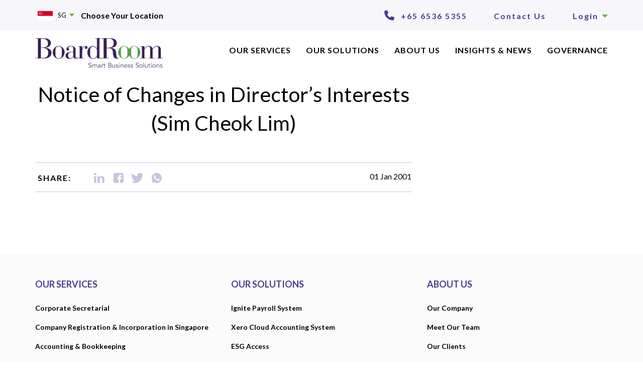

--- FILE ---
content_type: text/html; charset=UTF-8
request_url: https://www.boardroomlimited.com/announcements/notice-of-changes-in-directors-interests-sim-cheok-lim-2/
body_size: 23699
content:
<!doctype html>
<!--[if !IE]>
<html class="no-js non-ie" lang="en-US"> <![endif]-->
<!--[if IE 7 ]>
<html class="no-js ie7" lang="en-US"> <![endif]-->
<!--[if IE 8 ]>
<html class="no-js ie8" lang="en-US"> <![endif]-->
<!--[if IE 9 ]>
<html class="no-js ie9" lang="en-US"> <![endif]-->
<!--[if gt IE 9]><!-->
<html class="no-js" lang="en-US"> <!--<![endif]-->
<head><link rel="stylesheet" href="https://www.boardroomlimited.com/wp-content/cache/minify/1/e1a45.default.include.c2640a.css" media="all" />
<script  src="https://www.boardroomlimited.com/wp-content/cache/minify/1/e1a45.default.include.d8ef65.js"></script>

<meta charset="UTF-8">
<meta name="viewport" content="width=device-width, initial-scale=1, user-scalable=no">
<meta name="theme-color" content="#363636">
<link rel="profile" href="https://gmpg.org/xfn/11">
<!-- JCF Css -->

<!-- Slick Css -->



<link rel="preload" href="https://www.boardroomlimited.com/wp-content/uploads/2025/01/BoardRoom_Logo_Updated.png" as="image" />
<link rel="preload" href="https://www.boardroomlimited.com/wp-content/uploads/2025/01/BoardRoom_Logo_Updated-300x70.png" as="image" />

<meta name='robots' content='index, follow, max-image-preview:large, max-snippet:-1, max-video-preview:-1' />
	<style>img:is([sizes="auto" i], [sizes^="auto," i]) { contain-intrinsic-size: 3000px 1500px }</style>
	
<!-- Google Tag Manager for WordPress by gtm4wp.com -->
<script data-cfasync="false" data-pagespeed-no-defer>
	var gtm4wp_datalayer_name = "dataLayer";
	var dataLayer = dataLayer || [];
</script>
<!-- End Google Tag Manager for WordPress by gtm4wp.com -->
	<!-- This site is optimized with the Yoast SEO plugin v26.0 - https://yoast.com/wordpress/plugins/seo/ -->
	<title>Notice of Changes in Director’s Interests (Sim Cheok Lim) - BoardRoom</title>
	<link rel="canonical" href="https://www.boardroomlimited.com/announcements/notice-of-changes-in-directors-interests-sim-cheok-lim-2/" />
	<meta property="og:locale" content="en_US" />
	<meta property="og:type" content="article" />
	<meta property="og:title" content="Notice of Changes in Director’s Interests (Sim Cheok Lim) - BoardRoom" />
	<meta property="og:url" content="https://www.boardroomlimited.com/announcements/notice-of-changes-in-directors-interests-sim-cheok-lim-2/" />
	<meta property="og:site_name" content="BoardRoom" />
	<meta property="article:publisher" content="https://www.facebook.com/BoardRoomLimited/" />
	<meta name="twitter:card" content="summary_large_image" />
	<script type="application/ld+json" class="yoast-schema-graph">{"@context":"https://schema.org","@graph":[{"@type":"WebPage","@id":"https://www.boardroomlimited.com/announcements/notice-of-changes-in-directors-interests-sim-cheok-lim-2/","url":"https://www.boardroomlimited.com/announcements/notice-of-changes-in-directors-interests-sim-cheok-lim-2/","name":"Notice of Changes in Director’s Interests (Sim Cheok Lim) - BoardRoom","isPartOf":{"@id":"https://www.boardroomlimited.com/#website"},"datePublished":"2001-01-01T13:14:36+00:00","breadcrumb":{"@id":"https://www.boardroomlimited.com/announcements/notice-of-changes-in-directors-interests-sim-cheok-lim-2/#breadcrumb"},"inLanguage":"en-US","potentialAction":[{"@type":"ReadAction","target":["https://www.boardroomlimited.com/announcements/notice-of-changes-in-directors-interests-sim-cheok-lim-2/"]}]},{"@type":"BreadcrumbList","@id":"https://www.boardroomlimited.com/announcements/notice-of-changes-in-directors-interests-sim-cheok-lim-2/#breadcrumb","itemListElement":[{"@type":"ListItem","position":1,"name":"Home","item":"https://www.boardroomlimited.com/"},{"@type":"ListItem","position":2,"name":"SGX Announcements","item":"https://www.boardroomlimited.com/announcements/"},{"@type":"ListItem","position":3,"name":"Notice of Changes in Director’s Interests (Sim Cheok Lim)"}]},{"@type":"WebSite","@id":"https://www.boardroomlimited.com/#website","url":"https://www.boardroomlimited.com/","name":"BoardRoom","description":"Smart Business Solutions","publisher":{"@id":"https://www.boardroomlimited.com/#organization"},"potentialAction":[{"@type":"SearchAction","target":{"@type":"EntryPoint","urlTemplate":"https://www.boardroomlimited.com/?s={search_term_string}"},"query-input":{"@type":"PropertyValueSpecification","valueRequired":true,"valueName":"search_term_string"}}],"inLanguage":"en-US"},{"@type":"Organization","@id":"https://www.boardroomlimited.com/#organization","name":"Boardroom","url":"https://www.boardroomlimited.com/","logo":{"@type":"ImageObject","inLanguage":"en-US","@id":"https://www.boardroomlimited.com/#/schema/logo/image/","url":"https://boardroom-assets.s3.ap-southeast-1.amazonaws.com/wp-content/uploads/2018/08/19023735/logo.png","contentUrl":"https://boardroom-assets.s3.ap-southeast-1.amazonaws.com/wp-content/uploads/2018/08/19023735/logo.png","width":252,"height":60,"caption":"Boardroom"},"image":{"@id":"https://www.boardroomlimited.com/#/schema/logo/image/"},"sameAs":["https://www.facebook.com/BoardRoomLimited/","https://www.linkedin.com/company/boardroom-limited-registries-/"]}]}</script>
	<!-- / Yoast SEO plugin. -->


<link rel='dns-prefetch' href='//cdnjs.cloudflare.com' />
<link rel='dns-prefetch' href='//fonts.googleapis.com' />
<link rel="alternate" type="application/rss+xml" title="BoardRoom &raquo; Feed" href="https://www.boardroomlimited.com/feed/" />
		<style>
			.lazyload,
			.lazyloading {
				max-width: 100%;
			}
		</style>
		<script type="text/javascript">
/* <![CDATA[ */
window._wpemojiSettings = {"baseUrl":"https:\/\/s.w.org\/images\/core\/emoji\/16.0.1\/72x72\/","ext":".png","svgUrl":"https:\/\/s.w.org\/images\/core\/emoji\/16.0.1\/svg\/","svgExt":".svg","source":{"concatemoji":"https:\/\/www.boardroomlimited.com\/wp-includes\/js\/wp-emoji-release.min.js"}};
/*! This file is auto-generated */
!function(s,n){var o,i,e;function c(e){try{var t={supportTests:e,timestamp:(new Date).valueOf()};sessionStorage.setItem(o,JSON.stringify(t))}catch(e){}}function p(e,t,n){e.clearRect(0,0,e.canvas.width,e.canvas.height),e.fillText(t,0,0);var t=new Uint32Array(e.getImageData(0,0,e.canvas.width,e.canvas.height).data),a=(e.clearRect(0,0,e.canvas.width,e.canvas.height),e.fillText(n,0,0),new Uint32Array(e.getImageData(0,0,e.canvas.width,e.canvas.height).data));return t.every(function(e,t){return e===a[t]})}function u(e,t){e.clearRect(0,0,e.canvas.width,e.canvas.height),e.fillText(t,0,0);for(var n=e.getImageData(16,16,1,1),a=0;a<n.data.length;a++)if(0!==n.data[a])return!1;return!0}function f(e,t,n,a){switch(t){case"flag":return n(e,"\ud83c\udff3\ufe0f\u200d\u26a7\ufe0f","\ud83c\udff3\ufe0f\u200b\u26a7\ufe0f")?!1:!n(e,"\ud83c\udde8\ud83c\uddf6","\ud83c\udde8\u200b\ud83c\uddf6")&&!n(e,"\ud83c\udff4\udb40\udc67\udb40\udc62\udb40\udc65\udb40\udc6e\udb40\udc67\udb40\udc7f","\ud83c\udff4\u200b\udb40\udc67\u200b\udb40\udc62\u200b\udb40\udc65\u200b\udb40\udc6e\u200b\udb40\udc67\u200b\udb40\udc7f");case"emoji":return!a(e,"\ud83e\udedf")}return!1}function g(e,t,n,a){var r="undefined"!=typeof WorkerGlobalScope&&self instanceof WorkerGlobalScope?new OffscreenCanvas(300,150):s.createElement("canvas"),o=r.getContext("2d",{willReadFrequently:!0}),i=(o.textBaseline="top",o.font="600 32px Arial",{});return e.forEach(function(e){i[e]=t(o,e,n,a)}),i}function t(e){var t=s.createElement("script");t.src=e,t.defer=!0,s.head.appendChild(t)}"undefined"!=typeof Promise&&(o="wpEmojiSettingsSupports",i=["flag","emoji"],n.supports={everything:!0,everythingExceptFlag:!0},e=new Promise(function(e){s.addEventListener("DOMContentLoaded",e,{once:!0})}),new Promise(function(t){var n=function(){try{var e=JSON.parse(sessionStorage.getItem(o));if("object"==typeof e&&"number"==typeof e.timestamp&&(new Date).valueOf()<e.timestamp+604800&&"object"==typeof e.supportTests)return e.supportTests}catch(e){}return null}();if(!n){if("undefined"!=typeof Worker&&"undefined"!=typeof OffscreenCanvas&&"undefined"!=typeof URL&&URL.createObjectURL&&"undefined"!=typeof Blob)try{var e="postMessage("+g.toString()+"("+[JSON.stringify(i),f.toString(),p.toString(),u.toString()].join(",")+"));",a=new Blob([e],{type:"text/javascript"}),r=new Worker(URL.createObjectURL(a),{name:"wpTestEmojiSupports"});return void(r.onmessage=function(e){c(n=e.data),r.terminate(),t(n)})}catch(e){}c(n=g(i,f,p,u))}t(n)}).then(function(e){for(var t in e)n.supports[t]=e[t],n.supports.everything=n.supports.everything&&n.supports[t],"flag"!==t&&(n.supports.everythingExceptFlag=n.supports.everythingExceptFlag&&n.supports[t]);n.supports.everythingExceptFlag=n.supports.everythingExceptFlag&&!n.supports.flag,n.DOMReady=!1,n.readyCallback=function(){n.DOMReady=!0}}).then(function(){return e}).then(function(){var e;n.supports.everything||(n.readyCallback(),(e=n.source||{}).concatemoji?t(e.concatemoji):e.wpemoji&&e.twemoji&&(t(e.twemoji),t(e.wpemoji)))}))}((window,document),window._wpemojiSettings);
/* ]]> */
</script>


<style id='wp-emoji-styles-inline-css' type='text/css'>

	img.wp-smiley, img.emoji {
		display: inline !important;
		border: none !important;
		box-shadow: none !important;
		height: 1em !important;
		width: 1em !important;
		margin: 0 0.07em !important;
		vertical-align: -0.1em !important;
		background: none !important;
		padding: 0 !important;
	}
</style>

<style id='classic-theme-styles-inline-css' type='text/css'>
/*! This file is auto-generated */
.wp-block-button__link{color:#fff;background-color:#32373c;border-radius:9999px;box-shadow:none;text-decoration:none;padding:calc(.667em + 2px) calc(1.333em + 2px);font-size:1.125em}.wp-block-file__button{background:#32373c;color:#fff;text-decoration:none}
</style>
<style id='pdfemb-pdf-embedder-viewer-style-inline-css' type='text/css'>
.wp-block-pdfemb-pdf-embedder-viewer{max-width:none}

</style>
<style id='global-styles-inline-css' type='text/css'>
:root{--wp--preset--aspect-ratio--square: 1;--wp--preset--aspect-ratio--4-3: 4/3;--wp--preset--aspect-ratio--3-4: 3/4;--wp--preset--aspect-ratio--3-2: 3/2;--wp--preset--aspect-ratio--2-3: 2/3;--wp--preset--aspect-ratio--16-9: 16/9;--wp--preset--aspect-ratio--9-16: 9/16;--wp--preset--color--black: #000000;--wp--preset--color--cyan-bluish-gray: #abb8c3;--wp--preset--color--white: #ffffff;--wp--preset--color--pale-pink: #f78da7;--wp--preset--color--vivid-red: #cf2e2e;--wp--preset--color--luminous-vivid-orange: #ff6900;--wp--preset--color--luminous-vivid-amber: #fcb900;--wp--preset--color--light-green-cyan: #7bdcb5;--wp--preset--color--vivid-green-cyan: #00d084;--wp--preset--color--pale-cyan-blue: #8ed1fc;--wp--preset--color--vivid-cyan-blue: #0693e3;--wp--preset--color--vivid-purple: #9b51e0;--wp--preset--gradient--vivid-cyan-blue-to-vivid-purple: linear-gradient(135deg,rgba(6,147,227,1) 0%,rgb(155,81,224) 100%);--wp--preset--gradient--light-green-cyan-to-vivid-green-cyan: linear-gradient(135deg,rgb(122,220,180) 0%,rgb(0,208,130) 100%);--wp--preset--gradient--luminous-vivid-amber-to-luminous-vivid-orange: linear-gradient(135deg,rgba(252,185,0,1) 0%,rgba(255,105,0,1) 100%);--wp--preset--gradient--luminous-vivid-orange-to-vivid-red: linear-gradient(135deg,rgba(255,105,0,1) 0%,rgb(207,46,46) 100%);--wp--preset--gradient--very-light-gray-to-cyan-bluish-gray: linear-gradient(135deg,rgb(238,238,238) 0%,rgb(169,184,195) 100%);--wp--preset--gradient--cool-to-warm-spectrum: linear-gradient(135deg,rgb(74,234,220) 0%,rgb(151,120,209) 20%,rgb(207,42,186) 40%,rgb(238,44,130) 60%,rgb(251,105,98) 80%,rgb(254,248,76) 100%);--wp--preset--gradient--blush-light-purple: linear-gradient(135deg,rgb(255,206,236) 0%,rgb(152,150,240) 100%);--wp--preset--gradient--blush-bordeaux: linear-gradient(135deg,rgb(254,205,165) 0%,rgb(254,45,45) 50%,rgb(107,0,62) 100%);--wp--preset--gradient--luminous-dusk: linear-gradient(135deg,rgb(255,203,112) 0%,rgb(199,81,192) 50%,rgb(65,88,208) 100%);--wp--preset--gradient--pale-ocean: linear-gradient(135deg,rgb(255,245,203) 0%,rgb(182,227,212) 50%,rgb(51,167,181) 100%);--wp--preset--gradient--electric-grass: linear-gradient(135deg,rgb(202,248,128) 0%,rgb(113,206,126) 100%);--wp--preset--gradient--midnight: linear-gradient(135deg,rgb(2,3,129) 0%,rgb(40,116,252) 100%);--wp--preset--font-size--small: 13px;--wp--preset--font-size--medium: 20px;--wp--preset--font-size--large: 36px;--wp--preset--font-size--x-large: 42px;--wp--preset--spacing--20: 0.44rem;--wp--preset--spacing--30: 0.67rem;--wp--preset--spacing--40: 1rem;--wp--preset--spacing--50: 1.5rem;--wp--preset--spacing--60: 2.25rem;--wp--preset--spacing--70: 3.38rem;--wp--preset--spacing--80: 5.06rem;--wp--preset--shadow--natural: 6px 6px 9px rgba(0, 0, 0, 0.2);--wp--preset--shadow--deep: 12px 12px 50px rgba(0, 0, 0, 0.4);--wp--preset--shadow--sharp: 6px 6px 0px rgba(0, 0, 0, 0.2);--wp--preset--shadow--outlined: 6px 6px 0px -3px rgba(255, 255, 255, 1), 6px 6px rgba(0, 0, 0, 1);--wp--preset--shadow--crisp: 6px 6px 0px rgba(0, 0, 0, 1);}:where(.is-layout-flex){gap: 0.5em;}:where(.is-layout-grid){gap: 0.5em;}body .is-layout-flex{display: flex;}.is-layout-flex{flex-wrap: wrap;align-items: center;}.is-layout-flex > :is(*, div){margin: 0;}body .is-layout-grid{display: grid;}.is-layout-grid > :is(*, div){margin: 0;}:where(.wp-block-columns.is-layout-flex){gap: 2em;}:where(.wp-block-columns.is-layout-grid){gap: 2em;}:where(.wp-block-post-template.is-layout-flex){gap: 1.25em;}:where(.wp-block-post-template.is-layout-grid){gap: 1.25em;}.has-black-color{color: var(--wp--preset--color--black) !important;}.has-cyan-bluish-gray-color{color: var(--wp--preset--color--cyan-bluish-gray) !important;}.has-white-color{color: var(--wp--preset--color--white) !important;}.has-pale-pink-color{color: var(--wp--preset--color--pale-pink) !important;}.has-vivid-red-color{color: var(--wp--preset--color--vivid-red) !important;}.has-luminous-vivid-orange-color{color: var(--wp--preset--color--luminous-vivid-orange) !important;}.has-luminous-vivid-amber-color{color: var(--wp--preset--color--luminous-vivid-amber) !important;}.has-light-green-cyan-color{color: var(--wp--preset--color--light-green-cyan) !important;}.has-vivid-green-cyan-color{color: var(--wp--preset--color--vivid-green-cyan) !important;}.has-pale-cyan-blue-color{color: var(--wp--preset--color--pale-cyan-blue) !important;}.has-vivid-cyan-blue-color{color: var(--wp--preset--color--vivid-cyan-blue) !important;}.has-vivid-purple-color{color: var(--wp--preset--color--vivid-purple) !important;}.has-black-background-color{background-color: var(--wp--preset--color--black) !important;}.has-cyan-bluish-gray-background-color{background-color: var(--wp--preset--color--cyan-bluish-gray) !important;}.has-white-background-color{background-color: var(--wp--preset--color--white) !important;}.has-pale-pink-background-color{background-color: var(--wp--preset--color--pale-pink) !important;}.has-vivid-red-background-color{background-color: var(--wp--preset--color--vivid-red) !important;}.has-luminous-vivid-orange-background-color{background-color: var(--wp--preset--color--luminous-vivid-orange) !important;}.has-luminous-vivid-amber-background-color{background-color: var(--wp--preset--color--luminous-vivid-amber) !important;}.has-light-green-cyan-background-color{background-color: var(--wp--preset--color--light-green-cyan) !important;}.has-vivid-green-cyan-background-color{background-color: var(--wp--preset--color--vivid-green-cyan) !important;}.has-pale-cyan-blue-background-color{background-color: var(--wp--preset--color--pale-cyan-blue) !important;}.has-vivid-cyan-blue-background-color{background-color: var(--wp--preset--color--vivid-cyan-blue) !important;}.has-vivid-purple-background-color{background-color: var(--wp--preset--color--vivid-purple) !important;}.has-black-border-color{border-color: var(--wp--preset--color--black) !important;}.has-cyan-bluish-gray-border-color{border-color: var(--wp--preset--color--cyan-bluish-gray) !important;}.has-white-border-color{border-color: var(--wp--preset--color--white) !important;}.has-pale-pink-border-color{border-color: var(--wp--preset--color--pale-pink) !important;}.has-vivid-red-border-color{border-color: var(--wp--preset--color--vivid-red) !important;}.has-luminous-vivid-orange-border-color{border-color: var(--wp--preset--color--luminous-vivid-orange) !important;}.has-luminous-vivid-amber-border-color{border-color: var(--wp--preset--color--luminous-vivid-amber) !important;}.has-light-green-cyan-border-color{border-color: var(--wp--preset--color--light-green-cyan) !important;}.has-vivid-green-cyan-border-color{border-color: var(--wp--preset--color--vivid-green-cyan) !important;}.has-pale-cyan-blue-border-color{border-color: var(--wp--preset--color--pale-cyan-blue) !important;}.has-vivid-cyan-blue-border-color{border-color: var(--wp--preset--color--vivid-cyan-blue) !important;}.has-vivid-purple-border-color{border-color: var(--wp--preset--color--vivid-purple) !important;}.has-vivid-cyan-blue-to-vivid-purple-gradient-background{background: var(--wp--preset--gradient--vivid-cyan-blue-to-vivid-purple) !important;}.has-light-green-cyan-to-vivid-green-cyan-gradient-background{background: var(--wp--preset--gradient--light-green-cyan-to-vivid-green-cyan) !important;}.has-luminous-vivid-amber-to-luminous-vivid-orange-gradient-background{background: var(--wp--preset--gradient--luminous-vivid-amber-to-luminous-vivid-orange) !important;}.has-luminous-vivid-orange-to-vivid-red-gradient-background{background: var(--wp--preset--gradient--luminous-vivid-orange-to-vivid-red) !important;}.has-very-light-gray-to-cyan-bluish-gray-gradient-background{background: var(--wp--preset--gradient--very-light-gray-to-cyan-bluish-gray) !important;}.has-cool-to-warm-spectrum-gradient-background{background: var(--wp--preset--gradient--cool-to-warm-spectrum) !important;}.has-blush-light-purple-gradient-background{background: var(--wp--preset--gradient--blush-light-purple) !important;}.has-blush-bordeaux-gradient-background{background: var(--wp--preset--gradient--blush-bordeaux) !important;}.has-luminous-dusk-gradient-background{background: var(--wp--preset--gradient--luminous-dusk) !important;}.has-pale-ocean-gradient-background{background: var(--wp--preset--gradient--pale-ocean) !important;}.has-electric-grass-gradient-background{background: var(--wp--preset--gradient--electric-grass) !important;}.has-midnight-gradient-background{background: var(--wp--preset--gradient--midnight) !important;}.has-small-font-size{font-size: var(--wp--preset--font-size--small) !important;}.has-medium-font-size{font-size: var(--wp--preset--font-size--medium) !important;}.has-large-font-size{font-size: var(--wp--preset--font-size--large) !important;}.has-x-large-font-size{font-size: var(--wp--preset--font-size--x-large) !important;}
:where(.wp-block-post-template.is-layout-flex){gap: 1.25em;}:where(.wp-block-post-template.is-layout-grid){gap: 1.25em;}
:where(.wp-block-columns.is-layout-flex){gap: 2em;}:where(.wp-block-columns.is-layout-grid){gap: 2em;}
:root :where(.wp-block-pullquote){font-size: 1.5em;line-height: 1.6;}
</style>

<style id='events-manager-inline-css' type='text/css'>
body .em { --font-family : inherit; --font-weight : inherit; --font-size : 1em; --line-height : inherit; }
</style>









<link rel='stylesheet' id='ssb-fontawesome-frontend-css' href='https://cdnjs.cloudflare.com/ajax/libs/font-awesome/6.7.2/css/all.min.css' type='text/css' media='all' />


<link rel='stylesheet' id='sparkling-fonts-css' href='//fonts.googleapis.com/css?family=Open+Sans%3A400italic%2C400%2C600%2C700%7CRoboto+Slab%3A400%2C300%2C700&#038;subset' type='text/css' media='all' />
<link rel='stylesheet' id='sparkling-style-css' href='https://www.boardroomlimited.com/wp-content/themes/board-room-child/style.css' type='text/css' media='all' />




<link rel='stylesheet' id='style-child-css' href='https://www.boardroomlimited.com/wp-content/themes/board-room-child/style.css' type='text/css' media='all' />






<script type="text/javascript" id="jquery-ui-datepicker-js-after">
/* <![CDATA[ */
jQuery(function(jQuery){jQuery.datepicker.setDefaults({"closeText":"Close","currentText":"Today","monthNames":["January","February","March","April","May","June","July","August","September","October","November","December"],"monthNamesShort":["Jan","Feb","Mar","Apr","May","Jun","Jul","Aug","Sep","Oct","Nov","Dec"],"nextText":"Next","prevText":"Previous","dayNames":["Sunday","Monday","Tuesday","Wednesday","Thursday","Friday","Saturday"],"dayNamesShort":["Sun","Mon","Tue","Wed","Thu","Fri","Sat"],"dayNamesMin":["S","M","T","W","T","F","S"],"dateFormat":"MM d, yy","firstDay":1,"isRTL":false});});
/* ]]> */
</script>






<script type="text/javascript" id="events-manager-js-extra">
/* <![CDATA[ */
var EM = {"ajaxurl":"https:\/\/www.boardroomlimited.com\/wp-admin\/admin-ajax.php","locationajaxurl":"https:\/\/www.boardroomlimited.com\/wp-admin\/admin-ajax.php?action=locations_search","firstDay":"1","locale":"en","dateFormat":"yy-mm-dd","ui_css":"https:\/\/www.boardroomlimited.com\/wp-content\/plugins\/events-manager\/includes\/css\/jquery-ui\/build.min.css","show24hours":"0","is_ssl":"1","autocomplete_limit":"10","calendar":{"breakpoints":{"small":560,"medium":908,"large":false}},"phone":"","datepicker":{"format":"d\/m\/Y"},"search":{"breakpoints":{"small":650,"medium":850,"full":false}},"url":"https:\/\/www.boardroomlimited.com\/wp-content\/plugins\/events-manager","assets":{"input.em-uploader":{"js":{"em-uploader":{"url":"https:\/\/www.boardroomlimited.com\/wp-content\/plugins\/events-manager\/includes\/js\/em-uploader.js?v=7.2","event":"em_uploader_ready"}}},".em-event-editor":{"js":{"event-editor":{"url":"https:\/\/www.boardroomlimited.com\/wp-content\/plugins\/events-manager\/includes\/js\/events-manager-event-editor.js?v=7.2","event":"em_event_editor_ready"}},"css":{"event-editor":"https:\/\/www.boardroomlimited.com\/wp-content\/plugins\/events-manager\/includes\/css\/events-manager-event-editor.min.css?v=7.2"}},".em-recurrence-sets, .em-timezone":{"js":{"luxon":{"url":"luxon\/luxon.js?v=7.2","event":"em_luxon_ready"}}},".em-booking-form, #em-booking-form, .em-booking-recurring, .em-event-booking-form":{"js":{"em-bookings":{"url":"https:\/\/www.boardroomlimited.com\/wp-content\/plugins\/events-manager\/includes\/js\/bookingsform.js?v=7.2","event":"em_booking_form_js_loaded"}}},"#em-opt-archetypes":{"js":{"archetypes":"https:\/\/www.boardroomlimited.com\/wp-content\/plugins\/events-manager\/includes\/js\/admin-archetype-editor.js?v=7.2","archetypes_ms":"https:\/\/www.boardroomlimited.com\/wp-content\/plugins\/events-manager\/includes\/js\/admin-archetypes.js?v=7.2","qs":"qs\/qs.js?v=7.2"}}},"cached":"1","bookingInProgress":"Please wait while the booking is being submitted.","tickets_save":"Save Ticket","bookingajaxurl":"https:\/\/www.boardroomlimited.com\/wp-admin\/admin-ajax.php","bookings_export_save":"Export Bookings","bookings_settings_save":"Save Settings","booking_delete":"Are you sure you want to delete?","booking_offset":"30","bookings":{"submit_button":{"text":{"default":"Send your booking","free":"Send your booking","payment":"Send your booking","processing":"Processing ..."}},"update_listener":""},"bb_full":"Sold Out","bb_book":"Book Now","bb_booking":"Booking...","bb_booked":"Booking Submitted","bb_error":"Booking Error. Try again?","bb_cancel":"Cancel","bb_canceling":"Canceling...","bb_cancelled":"Cancelled","bb_cancel_error":"Cancellation Error. Try again?","txt_search":"Search","txt_searching":"Searching...","txt_loading":"Loading..."};
/* ]]> */
</script>


<script type="text/javascript" id="handl-utm-grabber-js-extra">
/* <![CDATA[ */
var handl_utm = [];
/* ]]> */
</script>













<script type="text/javascript" id="wp-review-slider-pro_plublic-min-js-extra">
/* <![CDATA[ */
var wprevpublicjs_script_vars = {"wpfb_nonce":"da6e46ea1c","wpfb_ajaxurl":"https:\/\/www.boardroomlimited.com\/wp-admin\/admin-ajax.php","wprevpluginsurl":"https:\/\/www.boardroomlimited.com\/wp-content\/plugins\/wp-review-slider-pro","page_id":"1182"};
/* ]]> */
</script>

<script></script><link rel="https://api.w.org/" href="https://www.boardroomlimited.com/wp-json/" /><link rel="alternate" title="JSON" type="application/json" href="https://www.boardroomlimited.com/wp-json/wp/v2/announcements/1182" /><link rel="EditURI" type="application/rsd+xml" title="RSD" href="https://www.boardroomlimited.com/xmlrpc.php?rsd" />
<meta name="generator" content="WordPress 6.8.2" />
<link rel='shortlink' href='https://www.boardroomlimited.com/?p=1182' />
<link rel="alternate" title="oEmbed (JSON)" type="application/json+oembed" href="https://www.boardroomlimited.com/wp-json/oembed/1.0/embed?url=https%3A%2F%2Fwww.boardroomlimited.com%2Fannouncements%2Fnotice-of-changes-in-directors-interests-sim-cheok-lim-2%2F" />
<link rel="alternate" title="oEmbed (XML)" type="text/xml+oembed" href="https://www.boardroomlimited.com/wp-json/oembed/1.0/embed?url=https%3A%2F%2Fwww.boardroomlimited.com%2Fannouncements%2Fnotice-of-changes-in-directors-interests-sim-cheok-lim-2%2F&#038;format=xml" />
<!-- / HREFLANG Tags by DCGWS Version 2.0.0 -->
<!-- / HREFLANG Tags by DCGWS -->
<script>
var _hmt = _hmt || [];
(function() {
  var hm = document.createElement("script");
  hm.src = "https://hm.baidu.com/hm.js?6b26b84105134b48ae532ddf33ce10a7";
  var s = document.getElementsByTagName("script")[0];
  s.parentNode.insertBefore(hm, s);
})();
</script>

<!-- Global site tag (gtag.js) - Google Analytics -->
<script async src="https://www.googletagmanager.com/gtag/js?id=G-587YMFERBV"></script>
<script>
  window.dataLayer = window.dataLayer || [];
  function gtag(){dataLayer.push(arguments);}
  gtag('js', new Date());

  gtag('config', 'G-587YMFERBV');
</script><style id="mystickymenu" type="text/css">#mysticky-nav { width:100%; position: static; height: auto !important; }#mysticky-nav.wrapfixed { position:fixed; left: 0px; margin-top:0px;  z-index: 99990; -webkit-transition: 0.3s; -moz-transition: 0.3s; -o-transition: 0.3s; transition: 0.3s; -ms-filter:"progid:DXImageTransform.Microsoft.Alpha(Opacity=90)"; filter: alpha(opacity=90); opacity:0.9; background-color: #ffffff;}#mysticky-nav.wrapfixed .myfixed{ background-color: #ffffff; position: relative;top: auto;left: auto;right: auto;}#mysticky-nav .myfixed { margin:0 auto; float:none; border:0px; background:none; max-width:100%; }</style>			
			
<!-- Google Tag Manager for WordPress by gtm4wp.com -->
<!-- GTM Container placement set to automatic -->
<script data-cfasync="false" data-pagespeed-no-defer>
	var dataLayer_content = {"pagePostType":"announcements","pagePostType2":"single-announcements"};
	dataLayer.push( dataLayer_content );
</script>
<script data-cfasync="false" data-pagespeed-no-defer>
(function(w,d,s,l,i){w[l]=w[l]||[];w[l].push({'gtm.start':
new Date().getTime(),event:'gtm.js'});var f=d.getElementsByTagName(s)[0],
j=d.createElement(s),dl=l!='dataLayer'?'&l='+l:'';j.async=true;j.src=
'//www.googletagmanager.com/gtm.js?id='+i+dl;f.parentNode.insertBefore(j,f);
})(window,document,'script','dataLayer','GTM-PX5RQR3');
</script>
<!-- End Google Tag Manager for WordPress by gtm4wp.com -->		<script>
			document.documentElement.className = document.documentElement.className.replace('no-js', 'js');
		</script>
		<style type="text/css">a, #infinite-handle span, #secondary .widget .post-content a, .entry-meta a {color:#000000}a:hover, a:active, #secondary .widget .post-content a:hover,
        .woocommerce nav.woocommerce-pagination ul li a:focus, .woocommerce nav.woocommerce-pagination ul li a:hover,
        .woocommerce nav.woocommerce-pagination ul li span.current, #secondary .widget a:hover  {color: #4c3c8f;}.btn-default, .label-default, .flex-caption h2, .btn.btn-default.read-more,button,
              .navigation .wp-pagenavi-pagination span.current,.navigation .wp-pagenavi-pagination a:hover,
              .woocommerce a.button, .woocommerce button.button,
              .woocommerce input.button, .woocommerce #respond input#submit.alt,
              .woocommerce a.button, .woocommerce button.button,
              .woocommerce a.button.alt, .woocommerce button.button.alt, .woocommerce input.button.alt { background-color: #000000; border-color: #000000;}.site-main [class*="navigation"] a, .more-link, .pagination>li>a, .pagination>li>span, .cfa-button { color: #000000}.cfa-button {border-color: #000000;}.btn-default:hover, .label-default[href]:hover, .tagcloud a:hover,button, .main-content [class*="navigation"] a:hover,.label-default[href]:focus, #infinite-handle span:hover,.btn.btn-default.read-more:hover, .btn-default:hover, .scroll-to-top:hover, .btn-default:focus, .btn-default:active, .btn-default.active, .site-main [class*="navigation"] a:hover, .more-link:hover, #image-navigation .nav-previous a:hover, #image-navigation .nav-next a:hover, .cfa-button:hover,.woocommerce a.button:hover, .woocommerce button.button:hover, .woocommerce input.button:hover, .woocommerce #respond input#submit.alt:hover, .woocommerce a.button:hover, .woocommerce button.button:hover, .woocommerce input.button:hover,.woocommerce a.button.alt:hover, .woocommerce button.button.alt:hover, .woocommerce input.button.alt:hover, a:hover .flex-caption h2 { background-color: #4c3c8f; border-color: #4c3c8f; }.pagination>li>a:focus, .pagination>li>a:hover, .pagination>li>span:focus, .pagination>li>span:hover {color: #4c3c8f;}.cfa { background-color: #FFF; } .cfa-button:hover a {color: #FFF;}.cfa-text { color: #DA4453;}.cfa-button {border-color: #DA4453; color: #DA4453;}h1, h2, h3, h4, h5, h6, .h1, .h2, .h3, .h4, .h5, .h6, .entry-title, .entry-title a {color: #444;}.navbar.navbar-default, .navbar-default .navbar-nav .open .dropdown-menu > li > a {background-color: #363636;}.navbar-default .navbar-nav > li > a, .navbar-default .navbar-nav.sparkling-mobile-menu > li:hover > a, .navbar-default .navbar-nav.sparkling-mobile-menu > li:hover > .caret, .navbar-default .navbar-nav > li, .navbar-default .navbar-nav > .open > a, .navbar-default .navbar-nav > .open > a:hover, .navbar-default .navbar-nav > .open > a:focus { color: #F5F7FA;}@media (max-width: 767px){ .navbar-default .navbar-nav > li:hover > a, .navbar-default .navbar-nav > li:hover > .caret{ color: #F5F7FA!important ;} }.navbar-default .navbar-nav > li:hover > a, .navbar-nav > li:hover > .caret, .navbar-default .navbar-nav.sparkling-mobile-menu > li.open > a, .navbar-default .navbar-nav.sparkling-mobile-menu > li.open > .caret, .navbar-default .navbar-nav > li:hover, .navbar-default .navbar-nav > .active > a, .navbar-default .navbar-nav > .active > .caret, .navbar-default .navbar-nav > .active > a:hover, .navbar-default .navbar-nav > .active > a:focus, .navbar-default .navbar-nav > li > a:hover, .navbar-default .navbar-nav > li > a:focus, .navbar-default .navbar-nav > .open > a, .navbar-default .navbar-nav > .open > a:hover, .navbar-default .navbar-nav > .open > a:focus {color: #DA4453;}@media (max-width: 767px){ .navbar-default .navbar-nav > li.open > a, .navbar-default .navbar-nav > li.open > .caret { color: #DA4453 !important; } }.dropdown-menu {background-color: #da4453;}.navbar-default .navbar-nav .open .dropdown-menu > li > a, .dropdown-menu > li > a, .dropdown-menu > li > .caret { color: #636467;}.navbar-default .navbar-nav .dropdown-menu > li:hover, .navbar-default .navbar-nav .dropdown-menu > li:focus, .dropdown-menu > .active {background-color: #DA4453;}@media (max-width: 767px) {.navbar-default .navbar-nav .dropdown-menu > li:hover, .navbar-default .navbar-nav .dropdown-menu > li:focus, .dropdown-menu > .active {background: transparent;} }.dropdown-menu>.active>a, .dropdown-menu>.active>a:focus, .dropdown-menu>.active>a:hover, .dropdown-menu>.active>.caret, .dropdown-menu>li>a:focus, .dropdown-menu>li>a:hover, .dropdown-menu>li:hover>a, .dropdown-menu>li:hover>.caret {color:#FFF;}@media (max-width: 767px) {.navbar-default .navbar-nav .open .dropdown-menu > .active > a, .navbar-default .navbar-nav .dropdown-menu > li.active > .caret, .navbar-default .navbar-nav .dropdown-menu > li.open > a, .navbar-default .navbar-nav li.open > a, .navbar-default .navbar-nav li.open > .caret {color:#FFF;} }.navbar-default .navbar-nav .current-menu-ancestor a.dropdown-toggle { color: #FFF;}#colophon {background-color: #250858;}#footer-area, .site-info, .site-info caption, #footer-area caption {color: #ffffff;}.site-info a, #footer-area a {color: #ffffff;}.social-icons li a {background-color: #DADADA !important ;}#footer-area .social-icons li a {background-color: #363636 !important ;}body, .entry-content {color:#000000}.entry-content {font-family: Arial;}.entry-content {font-size:14px}.entry-content {font-weight:normal}</style><meta name="generator" content="Powered by WPBakery Page Builder - drag and drop page builder for WordPress."/>
		<style type="text/css">
				.navbar > .container .navbar-brand {
			color: #dadada;
		}
		</style>
	<style type="text/css" id="custom-background-css">
body.custom-background { background-color: #ffffff; }
</style>
	<script>(()=>{var o=[],i={};["on","off","toggle","show"].forEach((l=>{i[l]=function(){o.push([l,arguments])}})),window.Boxzilla=i,window.boxzilla_queue=o})();</script><link rel="icon" href="https://www.boardroomlimited.com/wp-content/uploads/2018/10/favicon-60x60.png" sizes="32x32" />
<link rel="icon" href="https://www.boardroomlimited.com/wp-content/uploads/2018/10/favicon.png" sizes="192x192" />
<link rel="apple-touch-icon" href="https://www.boardroomlimited.com/wp-content/uploads/2018/10/favicon.png" />
<meta name="msapplication-TileImage" content="https://www.boardroomlimited.com/wp-content/uploads/2018/10/favicon.png" />
		<style type="text/css" id="wp-custom-css">
			.button_download {
    text-align: center;
    text-decoration: none!important;
    padding: .5em 1em;
    color: #fff;
    display: block;
    font-size: 1.2em;
    line-height: 1.5em;
    background-color: #4f9e45;
    -moz-border-radius: 4px;
    -webkit-border-radius: 4px;
    cursor: pointer;
    margin-top: 20px;
}
#swnza_banner_id{
	display: none !important;
}
.swnza_banner_text {
	font-size: 1em;
}
.wpcf7-form .wpcf7-response-output:empty {display: none;}

blockquote {
    border: none;
		padding: 20px 0px 0px 0px!important;
}
blockquote.custom {
    position: relative;
}
blockquote.custom:before {
  position: absolute;
  font-family: 'FontAwesome';
  top: 30px;
	left: -20px;
  content:"\f10d";
  font-size: 120px;
  color: rgba(150,150,150,0.1);  
}
.p-b-100 {padding-bottom: 100px;}
/*Content Views*/
.cvp-live-filter {text-align:center}
.cvp-live-filter.cvp-button .btn label, .cvp-live-filter.cvp-button .btn label div {border-radius:4px!important;}
.cvp-live-filter.cvp-button div {padding:5px; font-weight:400;}
.cvp-live-filter.cvp-button div :hover {background-color:#66AE3D;}
.pt-cv-pagination li.active a {border-color: #ddd !important;}
#pt-cv-view-ddc80aa9xo + .pt-cv-pagination-wrapper .pt-cv-more-inactive, #pt-cv-view-ddc80aa9xo + .pt-cv-pagination-wrapper .pagination a:hover {color: #66ae3d !important;}
.pt-cv-view .pt-cv-title {margin-bottom:20px;}
.wpb_alert p:last-child, #content .wpb_alert p:last-child, .wpb_text_column p:last-child, .wpb_text_column *:last-child, #content .wpb_text_column p:last-child, #content .wpb_text_column *:last-child {
    margin-bottom: 0;
}
#pt-cv-view-ddc80aa9xo .pt-cv-readmore {
		width:150px;
}
.pt-cv-wrapper [class*=pt-cv-] a {
    box-shadow: none;
}
/* For mobile: */
	.common-accordion.contact-desc .vc_toggle_content > ul > li {width: calc(100% / 1 - 3px);}
@media only screen and (min-width: 768px) {
/* For tablet: */
	.common-accordion.contact-desc .vc_toggle_content > ul > li {width: calc(100% / 2 - 3px);}
}
@media only screen and (min-width: 1024px) {
/* For desktop: */
	.common-accordion.contact-desc .vc_toggle_content > ul > li {width: calc(100% / 3 - 3px);}
}
/* Disabled Option Style */
.jcf-option.jcf-disabled {
    color: #000000!important;
    font-weight: 700;
	font-size: 16px;
}
/* Careers Consent Hover */
a.consent-hover {color:#4c3c8f;text-decoration:underline;}
a:hover.consent-hover {color:#66AE3D;}
span.wpcf7-list-item-label {font-size:14px;}
section li {display:list-item;}
/* Management Team Page Table & Button Hover */
.table-normal.table.table-hover > tbody > tr:hover {background-color:transparent}
.btn-modal:hover {color: #fff !important;}
a.fa.fa-linkedin-square:hover{color: #4f9e45!important;}
#swnza_banner_id{
	padding-left: 50px !important;
	padding-right: 50px !important;
	text-align: center;
}
#swnza_banner_id p, .swnza_banner p{
	display: inline;
}
@media only screen and (max-width: 800px) {
	#swnza_banner_id{
	padding-left: 35px !important;
	padding-right: 35px !important;
	text-align: center;
	}
}
/* Services section fix */
.services-list li a{
	min-height: 220px;
}
/* Learn more color fix */
.location-countries .learn-more{
	color: #FFF !important;
}
/* Tap target sizing fix */
@media only screen and (max-width: 600px) {
	#footer-area .site-info nav ul li {
        border-bottom: none;
        min-height: 35px;
        padding: 12px;
    }
}

/* Footer Area Sitemap Section */
#footer-area{
	background: #fbfbfb;
}

#footer-area a:hover, #footer-area a:hover:focus{
	color: #66AE3D !important;
}

.footer-widget-area .__mPS2id, .footer-widget-area #menu-item-9472 a{
	font-size: 18px;
	font-weight: bold;
	color: #4c3c8f !important;
	cursor: initial;
	margin-bottom: 10px;
}

#footer-area ul li, #footer-area .widget_nav_menu ul li a{
	border: none;
	color: #000;
	font-weight: 600;
}

.footer-nav.nav{
	display: none;
}

/* Transform article title headers */
.pt-cv-view .pt-cv-title{
	text-transform: capitalize;
}

/* .ult_pricing_table_wrap{
	display: none !important;
} */

/* Footer New Section */
  .footer-main{
  padding-top: 90px;
}
.address-box {
  padding: 10px 0;
  margin-bottom: 30px;
}
.add-icon{
  float: left;
  width: 60px;
  display: inline-block;
  padding: 0px 5px;
}
.address-box .add-icon {
  background: #27303b;
  height: 75px;
  line-height: 75px;
  width: 75px;
  margin-right: 20px;
  text-align: center;
}
.address-box .add-icon img {
  max-width: 40px;
}
.add-content{
  padding-left: 70px;
}
.add-content h5 {
  font-size: 17px;
  color: #ffffff;
  padding: 0;
  font-weight: bold;
  margin-bottom: 10px;
  text-align: left;
}
.add-content p {
  font-size: 16px;
  color: #FFF;
  text-align: left;
  float: left;
}
.add-content p a{
  font-size: 16px;
  color: #FFF;
  word-wrap: break-word;
}
.add-content p a:hover{
  color: #ffb32d;
}
.footer-main{
  padding-top: 90px;
}
.address-box {
  padding: 10px 0;
  margin-bottom: 30px;
}
.address-box .add-icon {
  background: #290b5f;
  height: 75px;
  line-height: 75px;
  width: 75px;
  margin-right: 20px;
  text-align: center;
  border-radius: 10px;
}
.add-icon i{
  font-size: 30px;
  line-height: 2.5;
}

.footer-social{
  margin-top: 50px;
  margin-bottom: 25px;
}

.social-class a {
	  display: none;
    color: #ffffff;
    cursor: pointer !important;
}

.sparkling-social #menu-social{
	margin-top: 35px;
}

.copyright{
	margin-top: 0px;
	border: none;
}

.copyright-info{
	border-top: 1px solid #4C3C8F;
}

.copy-left{
	margin-top: 18px;
}

/* Fix wpbakery issue */
.m-t--10{
    margin-top: -10px !important;
}
.m-t--20{
    margin-top: -20px !important;
}
.m-t-10{
    margin-top: 10px !important;
}
.m-t-15{
    margin-top: 15px !important;
}
.m-t-20{
    margin-top: 20px !important;
}
.m-t-25{
    margin-top: 25px !important;
}
.m-t-30{
    margin-top: 30px !important;
}
.m-t-40{
    margin-top: 40px !important;
}
.m-t-50{
    margin-top: 50px !important;
}
.m-t-60{
    margin-top: 60px !important;
}
.m-t-80{
    margin-top: 80px !important;
}
.m-t-100{
    margin-top: 100px !important;
}
.m-b-10{
    margin-bottom: 10px !important;
}
.m-b-20{
    margin-bottom: 20px !important;
}
.m-b-30{
    margin-bottom: 30px !important;
}
.m-b-40{
    margin-bottom: 40px !important;
}
.m-b-50{
    margin-bottom: 50px !important;
}
.m-b-80{
    margin-bottom: 80px !important;
}
.m-b-100{
    margin-bottom: 100px !important;
}
.m-b--20{
    margin-bottom: -20px !important;
}
.m-b-50{
    margin-bottom: 50px !important;
}

/* event page */
.em.pixelbones h6 {
    font-size: 14px !important;
		font-weight: 700 !important;
}

.em.pixelbones a {
		color: #4c3c8f !important;
		font-size: 18px !important;
		font-weight: 700 !important;
}

.em.pixelbones h5 {
		margin-bottom: 10px !important;
}

@media (min-width: 600px) {
    .em.pixelbones h6 {
        font-size: 16px !important;
    }
	
		.em.pixelbones a {
				font-size: 20px !important;
		}
	
		.em.pixelbones h5 {
				min-height: 120px; !important;
		}
}

#mega-menu-wrap-primary #mega-menu-primary li.mega-menu-megamenu > ul.mega-sub-menu > li.mega-menu-row .mega-sub-menu > .mega-menu {
    padding: 0 20px;
}

/* Navigation menu items fix */
.mega-sub-menu div[class^="menu-"] > ul > li > a {
    display: inline-block;
/*     padding: 0 5px 0 0; */
		padding: 0 15px 0 0;
    font-family: 'Lato', sans-serif;
    font-size: 16px;
    line-height: 19px;
    color: #000000;
    font-weight: 700;
    text-transform: uppercase;
    border: none;
    letter-spacing: 2px;
    position: relative;
}

@media only screen and (max-width: 2560px) {
    #mega-menu-item-1976 .mega-sub-menu {
/*         max-width: 800px !important; */
			  max-width: 380px !important;
        margin-left: 140px !important;
    }
}

#mega-menu-wrap-primary #mega-menu-primary > li#mega-menu-item-1976 ul.mega-sub-menu {
/* 	width: 550px !important; */
	width: 340px !important;
}

#mega-menu-wrap-primary #mega-menu-primary > li.mega-menu-flyout ul.mega-sub-menu{
	padding: 15px;
}

#mega-menu-item-nav_menu-9{
	margin-top: 15px !important;
}

.mega-sub-menu div[class^="menu-"] > ul > li {
    margin-bottom: 10px;
}

@media only screen and (max-width: 800px) {
    #mega-menu-item-1976 .mega-sub-menu {
        max-width: 380px !important;
        margin-left: 0px !important;
			        left: -9px !important;
    }
	.mega-sub-menu div[class^="menu-"] > ul > li > a{
		font-family: 'Lato', sans-serif;
    font-weight: 700;
    line-height: 19px;
    letter-spacing: 1px;
		font-size: 14px !important;
	}
		#mega-menu-wrap-primary #mega-menu-primary > li#mega-menu-item-1976 ul.mega-sub-menu {
	width: auto !important;
}
}

		</style>
		<noscript><style> .wpb_animate_when_almost_visible { opacity: 1; }</style></noscript><style type="text/css">/** Mega Menu CSS: fs **/</style>

<script type="text/javascript">
    (function(c,l,a,r,i,t,y){
        c[a]=c[a]||function(){(c[a].q=c[a].q||[]).push(arguments)};
        t=l.createElement(r);t.async=1;t.src="https://www.clarity.ms/tag/"+i;
        y=l.getElementsByTagName(r)[0];y.parentNode.insertBefore(t,y);
    })(window, document, "clarity", "script", "smutkht807");
</script>

</head>

<body class="wp-singular announcements-template-default single single-announcements postid-1182 custom-background wp-theme-board-room wp-child-theme-board-room-child mega-menu-primary metaslider-plugin website-1 group-blog wpb-js-composer js-comp-ver-8.4.1 vc_responsive"><script  defer src="https://www.boardroomlimited.com/wp-content/cache/minify/1/e1a45.default.include-body.64cd69.js"></script>


<!-- GTM Container placement set to automatic -->
<!-- Google Tag Manager (noscript) -->
				<noscript><iframe src="https://www.googletagmanager.com/ns.html?id=GTM-PX5RQR3" height="0" width="0" style="display:none;visibility:hidden" aria-hidden="true"></iframe></noscript>
<!-- End Google Tag Manager (noscript) --><a class="sr-only sr-only-focusable" href="#content">Skip to main content</a>
<div id="page" class="hfeed site">

	<header id="masthead" class="site-header" role="banner">
		<div class="top-header">
			<div class="container">
				<div class="col-sm-12">
					<div class="row">
						<div class="top-left">
							<aside id="custom_html-2" class="widget_text widget widget_custom_html"><div class="textwidget custom-html-widget"><ul class="list-inline">
	<li class="cont-cust">
		<select class="list-country" data-img="https://www.boardroomlimited.com/wp-content/uploads/2018/08/flag_singapore.svg" data-jcf='{"wrapNative": false, "wrapNativeOnMobile": false, "fakeDropInBody": false}' data-default="SG">
		<option disabled>Country</option>
		<option data-image="https://www.boardroomlimited.com/wp-content/uploads/2018/08/flag_singapore.svg" value="singapore" data-name="SG" data-url="https://www.boardroomlimited.com/" selected>singapore</option>
		<option data-image="https://www.boardroomlimited.com/wp-content/uploads/2018/08/flag_malaysia.svg" value="malaysia" data-name="MY" data-url="https://www.boardroomlimited.com/my" >malaysia</option>
		<option data-url="https://boardroomlimited.com.au/" data-name="AU" data-image="https://www.boardroomlimited.com/wp-content/uploads/2018/08/flag_australia.svg" value="australia">australia</option>
		<option data-image="https://www.boardroomlimited.com/wp-content/uploads/2018/08/flag_china.svg" data-name="CH" value="china" data-url="https://www.boardroomlimited.com/cn">china</option>
		<option data-image="https://www.boardroomlimited.com/wp-content/uploads/2018/08/flag_china.svg" data-name="CH" value="china" data-url="https://www.boardroomlimited.com/cn/ch">中国 / 中文</option>
			<option disabled>Region</option>
			<option data-image="https://www.boardroomlimited.com/wp-content/uploads/2018/08/flag_hong-kong.svg" value="hong-kong" data-name="HK" data-url="https://www.boardroomlimited.com/hk">hong kong, china</option>
		<option data-image="/hk/wp-content/uploads/2018/08/flag_hong-kong.svg" value="hong-kong" data-name="HK" data-url="https://www.boardroomlimited.com/hk/ch">中國香港 / 中文</option>
</select>
	</li>
	<li class="location">
		Choose Your Location 
	</li>
</ul></div></aside>						</div>
						<div class="top-right">
							<aside id="custom_html-3" class="widget_text widget widget_custom_html"><div class="textwidget custom-html-widget"><ul class="list-inline">
	<li><i class="fas fa-phone"></i>
		<a href="tel:+65 6536 5355">+65 6536 5355</a>
	</li>
<!-- 	<li><i class="fab fa-whatsapp"></i>
		<a href="https://wa.me/6565365355">+65 6536 5355</a>
	</li> -->
	<li>
		<a href="/contact-us">Contact Us</a>
	</li>
	<li class="dropdown">
		<a href="#" class="dropdown-toggle" data-toggle="dropdown">Login <span class="caret"></span></a>
		<ul class="dropdown-menu common-dropdown">
			<li><a href="https://ignite.boardroomlimited.com/BR/Login" target="_blank">Employee Portal</a></li>
			<li><a href="https://www.clientonline.com.au/" target="_blank">ClientOnline</a></li>
			<li><a href="https://www.employeeserve.com.au/" target="_blank">EmployeeServe</a></li>
			<li><a href="https://esgaccess.boardroomlimited.com/login/signin/" target="_blank">ESG Access</a></li>
		</ul>
	</li>
</ul></div></aside>						</div>
					</div>
				</div>
			</div>
		</div>
		<nav class="navbar navbar-default 
		" role="navigation">
			<div class="container">
				<div class="row">
					<div class="site-navigation-inner col-sm-12">
						<div class="navbar-header">
							<button type="button" class="btn navbar-toggle" data-toggle="collapse" data-target=".navbar-ex1-collapse">
								<span class="sr-only">Toggle navigation</span>
								<span class="icon-bar"></span>
								<span class="icon-bar"></span>
								<span class="icon-bar"></span>
							</button>

							<div id="logo">
								<aside id="media_image-5" class="widget widget_media_image"><a href="https://www.boardroomlimited.com"><img width="512" height="120" src="https://www.boardroomlimited.com/wp-content/uploads/2025/01/BoardRoom_Logo_Updated.png" class="image wp-image-11488  attachment-full size-full" alt="BoardRoom" style="max-width: 100%; height: auto;" decoding="async" fetchpriority="high" srcset="https://www.boardroomlimited.com/wp-content/uploads/2025/01/BoardRoom_Logo_Updated.png 512w, https://www.boardroomlimited.com/wp-content/uploads/2025/01/BoardRoom_Logo_Updated-300x70.png 300w" sizes="(max-width: 512px) 100vw, 512px" /></a></aside>
															</div><!-- end of #logo -->
						</div>
						<div id="mega-menu-wrap-primary" class="mega-menu-wrap"><div class="mega-menu-toggle"><div class="mega-toggle-blocks-left"></div><div class="mega-toggle-blocks-center"></div><div class="mega-toggle-blocks-right"><div class='mega-toggle-block mega-menu-toggle-block mega-toggle-block-1' id='mega-toggle-block-1' tabindex='0'><span class='mega-toggle-label' role='button' aria-expanded='false'><span class='mega-toggle-label-closed'></span><span class='mega-toggle-label-open'></span></span></div></div></div><ul id="mega-menu-primary" class="mega-menu max-mega-menu mega-menu-horizontal mega-no-js" data-event="hover_intent" data-effect="fade_up" data-effect-speed="200" data-effect-mobile="disabled" data-effect-speed-mobile="0" data-panel-width=".mega-menu-wrap" data-mobile-force-width="false" data-second-click="close" data-document-click="collapse" data-vertical-behaviour="accordion" data-breakpoint="767" data-unbind="true" data-mobile-state="collapse_all" data-mobile-direction="vertical" data-hover-intent-timeout="300" data-hover-intent-interval="100"><li class="mega-menu-item mega-menu-item-type-custom mega-menu-item-object-custom mega-menu-item-has-children mega-menu-megamenu mega-menu-grid mega-align-bottom-left mega-menu-grid mega-menu-item-1976" id="mega-menu-item-1976"><a class="mega-menu-link" href="#" aria-expanded="false" tabindex="0">OUR SERVICES<span class="mega-indicator" aria-hidden="true"></span></a>
<ul class="mega-sub-menu" role='presentation'>
<li class="mega-menu-row" id="mega-menu-1976-0">
	<ul class="mega-sub-menu" style='--columns:12' role='presentation'>
<li class="mega-menu-column mega-mega-menu mega-menu-columns-4-of-12 mega-menu" style="--columns:12; --span:4" id="mega-menu-1976-0-0">
		<ul class="mega-sub-menu">
<li class="mega-menu-item mega-menu-item-type-widget widget_nav_menu mega-menu-item-nav_menu-10" id="mega-menu-item-nav_menu-10"><!-- widget is empty --></li>		</ul>
</li><li class="mega-menu-column mega-mega-menu mega-menu-columns-4-of-12 mega-menu" style="--columns:12; --span:4" id="mega-menu-1976-0-1">
		<ul class="mega-sub-menu">
<li class="mega-menu-item mega-menu-item-type-widget widget_nav_menu mega-menu-item-nav_menu-8" id="mega-menu-item-nav_menu-8"><h4 class="mega-block-title">BUSINESS NEEDS</h4><div class="menu-business-needs-container"><ul id="menu-business-needs" class="menu"><li id="menu-item-2230" class="menu-item menu-item-type-post_type menu-item-object-business-needs menu-item-2230"><a href="https://www.boardroomlimited.com/?post_type=business-needs&#038;p=78" data-ps2id-api="true">Incorporation</a></li>
<li id="menu-item-2227" class="menu-item menu-item-type-post_type menu-item-object-business-needs menu-item-2227"><a href="https://www.boardroomlimited.com/?post_type=business-needs&#038;p=73" data-ps2id-api="true">Compliance</a></li>
<li id="menu-item-2231" class="menu-item menu-item-type-post_type menu-item-object-business-needs menu-item-2231"><a href="https://www.boardroomlimited.com/?post_type=business-needs&#038;p=74" data-ps2id-api="true">Payroll</a></li>
<li id="menu-item-2229" class="menu-item menu-item-type-post_type menu-item-object-business-needs menu-item-2229"><a href="https://www.boardroomlimited.com/?post_type=business-needs&#038;p=75" data-ps2id-api="true">Expansion</a></li>
<li id="menu-item-2228" class="menu-item menu-item-type-post_type menu-item-object-business-needs menu-item-2228"><a href="https://www.boardroomlimited.com/?post_type=business-needs&#038;p=76" data-ps2id-api="true">Employee Care</a></li>
<li id="menu-item-2232" class="menu-item menu-item-type-post_type menu-item-object-business-needs menu-item-2232"><a href="https://www.boardroomlimited.com/?post_type=business-needs&#038;p=77" data-ps2id-api="true">Shareholder Support</a></li>
</ul></div></li>		</ul>
</li><li class="mega-menu-column mega-mega-menu mega-menu-columns-4-of-12 mega-menu" style="--columns:12; --span:4" id="mega-menu-1976-0-2">
		<ul class="mega-sub-menu">
<li class="mega-menu-item mega-menu-item-type-widget widget_nav_menu mega-menu-item-nav_menu-9" id="mega-menu-item-nav_menu-9"><h4 class="mega-block-title">OUR SERVICES</h4><div class="menu-our-services-container"><ul id="menu-our-services" class="menu"><li id="menu-item-2238" class="menu-item menu-item-type-post_type menu-item-object-services menu-item-2238"><a href="https://www.boardroomlimited.com/services/corporate-secretarial/" data-ps2id-api="true">Company Secretarial</a></li>
<li id="menu-item-7308" class="menu-item menu-item-type-post_type menu-item-object-services menu-item-7308"><a href="https://www.boardroomlimited.com/services/company-incorporation/" data-ps2id-api="true">Company Incorporation</a></li>
<li id="menu-item-2237" class="menu-item menu-item-type-post_type menu-item-object-services menu-item-2237"><a href="https://www.boardroomlimited.com/services/accounting/" data-ps2id-api="true">Accounting &amp; Bookkeeping</a></li>
<li id="menu-item-2241" class="menu-item menu-item-type-post_type menu-item-object-services menu-item-2241"><a href="https://www.boardroomlimited.com/services/payroll/" data-ps2id-api="true">Payroll Services</a></li>
<li id="menu-item-2243" class="menu-item menu-item-type-post_type menu-item-object-services menu-item-2243"><a href="https://www.boardroomlimited.com/services/share-registry-services/" data-ps2id-api="true">Share Registry Services</a></li>
<li id="menu-item-2239" class="menu-item menu-item-type-post_type menu-item-object-services menu-item-2239"><a href="https://www.boardroomlimited.com/services/employee-plan-services/" data-ps2id-api="true">Employee Stock Ownership Plan</a></li>
<li id="menu-item-2245" class="menu-item menu-item-type-post_type menu-item-object-services menu-item-2245"><a href="https://www.boardroomlimited.com/services/xbrl-conversion/" data-ps2id-api="true">XBRL Conversion &amp; Filing</a></li>
<li id="menu-item-2244" class="menu-item menu-item-type-post_type menu-item-object-services menu-item-2244"><a href="https://www.boardroomlimited.com/services/tax/" data-ps2id-api="true">Tax Advisory &amp; Filing</a></li>
<li id="menu-item-2240" class="menu-item menu-item-type-post_type menu-item-object-services menu-item-2240"><a href="https://www.boardroomlimited.com/services/international-accounting-and-tax/" data-ps2id-api="true">International Accounting &#038; Tax Services</a></li>
<li id="menu-item-9317" class="menu-item menu-item-type-post_type menu-item-object-services menu-item-9317"><a href="https://www.boardroomlimited.com/services/esg/" data-ps2id-api="true">Environmental, Social, and Governance (ESG)</a></li>
</ul></div></li>		</ul>
</li>	</ul>
</li></ul>
</li><li class="mega-menu-item mega-menu-item-type-custom mega-menu-item-object-custom mega-menu-item-has-children mega-align-bottom-left mega-menu-flyout mega-menu-item-7249" id="mega-menu-item-7249"><a class="mega-menu-link" href="#" aria-expanded="false" tabindex="0">OUR SOLUTIONS<span class="mega-indicator" aria-hidden="true"></span></a>
<ul class="mega-sub-menu">
<li class="mega-menu-item mega-menu-item-type-post_type mega-menu-item-object-services mega-menu-item-7285" id="mega-menu-item-7285"><a class="mega-menu-link" href="https://www.boardroomlimited.com/services/ignite-payroll-system/">Ignite Payroll System</a></li><li class="mega-menu-item mega-menu-item-type-post_type mega-menu-item-object-services mega-menu-item-7316" id="mega-menu-item-7316"><a class="mega-menu-link" href="https://www.boardroomlimited.com/services/xero-cloud-accounting-system/">Xero Set-up & Optimisation</a></li><li class="mega-menu-item mega-menu-item-type-post_type mega-menu-item-object-services mega-menu-item-8103" id="mega-menu-item-8103"><a class="mega-menu-link" href="https://www.boardroomlimited.com/services/esg-access/">ESG Access</a></li><li class="mega-menu-item mega-menu-item-type-post_type mega-menu-item-object-services mega-menu-item-7250" id="mega-menu-item-7250"><a class="mega-menu-link" href="https://www.boardroomlimited.com/services/poll-voting/">E-Polling &amp; Poll Voting</a></li></ul>
</li><li class="mega-menu-item mega-menu-item-type-custom mega-menu-item-object-custom mega-menu-item-has-children mega-align-bottom-left mega-menu-flyout mega-menu-item-2075" id="mega-menu-item-2075"><a class="mega-menu-link" href="#" aria-expanded="false" tabindex="0">ABOUT US<span class="mega-indicator" aria-hidden="true"></span></a>
<ul class="mega-sub-menu">
<li class="mega-menu-item mega-menu-item-type-post_type mega-menu-item-object-page mega-menu-item-2248" id="mega-menu-item-2248"><a class="mega-menu-link" href="https://www.boardroomlimited.com/about-us/our-company/">Our Company</a></li><li class="mega-menu-item mega-menu-item-type-post_type mega-menu-item-object-page mega-menu-item-7195" id="mega-menu-item-7195"><a class="mega-menu-link" href="https://www.boardroomlimited.com/about-us/meet-our-team/">Meet Our Team</a></li><li class="mega-menu-item mega-menu-item-type-post_type mega-menu-item-object-page mega-menu-item-6525" id="mega-menu-item-6525"><a class="mega-menu-link" href="https://www.boardroomlimited.com/about-us/our-boardroom-clients/">Our Clients</a></li><li class="mega-menu-item mega-menu-item-type-post_type mega-menu-item-object-page mega-menu-item-2246" id="mega-menu-item-2246"><a class="mega-menu-link" href="https://www.boardroomlimited.com/about-us/careers/">Careers</a></li></ul>
</li><li class="mega-menu-item mega-menu-item-type-custom mega-menu-item-object-custom mega-menu-item-has-children mega-align-bottom-left mega-menu-flyout mega-menu-item-2067" id="mega-menu-item-2067"><a class="mega-menu-link" href="#" aria-expanded="false" tabindex="0">INSIGHTS & NEWS<span class="mega-indicator" aria-hidden="true"></span></a>
<ul class="mega-sub-menu">
<li class="mega-menu-item mega-menu-item-type-post_type mega-menu-item-object-page mega-menu-item-2249" id="mega-menu-item-2249"><a class="mega-menu-link" href="https://www.boardroomlimited.com/insights-news/articles/">Articles</a></li><li class="mega-menu-item mega-menu-item-type-post_type mega-menu-item-object-page mega-menu-item-11647" id="mega-menu-item-11647"><a class="mega-menu-link" href="https://www.boardroomlimited.com/insights-news/client-stories/">Client Stories</a></li><li class="mega-menu-item mega-menu-item-type-post_type mega-menu-item-object-page mega-menu-item-10322" id="mega-menu-item-10322"><a class="mega-menu-link" href="https://www.boardroomlimited.com/insights-news/industry-insights/">Industry Insights</a></li><li class="mega-menu-item mega-menu-item-type-post_type mega-menu-item-object-page mega-menu-item-2251" id="mega-menu-item-2251"><a class="mega-menu-link" href="https://www.boardroomlimited.com/insights-news/media-information/">Media Information</a></li><li class="mega-menu-item mega-menu-item-type-post_type mega-menu-item-object-page mega-menu-item-6853" id="mega-menu-item-6853"><a class="mega-menu-link" href="https://www.boardroomlimited.com/insights-news/boardroom-latest-ipo/">Latest Regional IPOs</a></li><li class="mega-menu-item mega-menu-item-type-post_type mega-menu-item-object-page mega-menu-item-2250" id="mega-menu-item-2250"><a class="mega-menu-link" href="https://www.boardroomlimited.com/insights-news/events/">Events</a></li></ul>
</li><li class="mega-menu-item mega-menu-item-type-custom mega-menu-item-object-custom mega-menu-item-has-children mega-align-bottom-left mega-menu-flyout mega-menu-item-2068" id="mega-menu-item-2068"><a class="mega-menu-link" href="#" aria-expanded="false" tabindex="0">Governance<span class="mega-indicator" aria-hidden="true"></span></a>
<ul class="mega-sub-menu">
<li class="mega-menu-item mega-menu-item-type-post_type mega-menu-item-object-page mega-menu-item-6346" id="mega-menu-item-6346"><a class="mega-menu-link" href="https://www.boardroomlimited.com/compliance/our-approach-to-the-gdpr/">Our Approach to GDPR</a></li><li class="mega-menu-item mega-menu-item-type-post_type mega-menu-item-object-page mega-menu-item-7138" id="mega-menu-item-7138"><a class="mega-menu-link" href="https://www.boardroomlimited.com/compliance/our-approach-to-dei/">Our Approach to DEI</a></li><li class="mega-menu-item mega-menu-item-type-post_type mega-menu-item-object-page mega-menu-item-7139" id="mega-menu-item-7139"><a class="mega-menu-link" href="https://www.boardroomlimited.com/compliance/our-approach-to-esg/">Our Approach to ESG</a></li><li class="mega-menu-item mega-menu-item-type-post_type mega-menu-item-object-page mega-menu-item-2260" id="mega-menu-item-2260"><a class="mega-menu-link" href="https://www.boardroomlimited.com/compliance/whistle-blowing-policy/">Whistle Blowing Policy</a></li><li class="mega-menu-item mega-menu-item-type-post_type mega-menu-item-object-page mega-menu-item-2256" id="mega-menu-item-2256"><a class="mega-menu-link" href="https://www.boardroomlimited.com/compliance/company-governance/">Company Governance</a></li></ul>
</li></ul></div>					</div>
				</div>
			</div>
		</nav><!-- .site-navigation -->
	</header><!-- #masthead -->

	<div id="content" class="site-content">

		<div class="top-section">
								</div>
				
				<div class="container main-content-area">
								<div class="row side-pull-left">
				<div class="main-content-inner col-sm-12 col-md-8">


	<div id="primary" class="content-area">
		<main id="main" class="site-main" role="main">

		    <div class="articles-header animated fadeIn delay-2s">
       <div class="header-inner text-center common-top-spacing">
          <div class="subtext m-b-30">
             <p>BUSINESS ARTICLE</p>
          </div>
          <h2 class="m-b-50">Notice of Changes in Director’s Interests (Sim Cheok Lim)</h2>
       </div>
       <div class="media-options m-t-50">
          <div class="share-options">
             <div class="left">
                    <ul class="list-inline social-share">
        <li class="share-text">SHARE:</li>
        <li>
    <ul class="list-inline">
        <li><a href="https://www.linkedin.com/shareArticle?mini=true&url=https%3A%2F%2Fwww.boardroomlimited.com%2Fannouncements%2Fnotice-of-changes-in-directors-interests-sim-cheok-lim-2%2F&amp;title=Notice+of+Changes+in+Director%E2%80%99s+Interests+%28Sim+Cheok+Lim%29" class="linkedin"></a></li>
        <li><a href="https://www.facebook.com/sharer/sharer.php?s=100&p[url]=https%3A%2F%2Fwww.boardroomlimited.com%2Fannouncements%2Fnotice-of-changes-in-directors-interests-sim-cheok-lim-2%2F" class="fb"></a></li>
        <li><a href="https://twitter.com/intent/tweet?text=Notice+of+Changes+in+Director%E2%80%99s+Interests+%28Sim+Cheok+Lim%29+https://www.boardroomlimited.com/announcements/notice-of-changes-in-directors-interests-sim-cheok-lim-2/" class="twit"></a></li>
        <li><a href="whatsapp://send?text=Notice+of+Changes+in+Director%E2%80%99s+Interests+%28Sim+Cheok+Lim%29 https%3A%2F%2Fwww.boardroomlimited.com%2Fannouncements%2Fnotice-of-changes-in-directors-interests-sim-cheok-lim-2%2F" class="whatsapp"></a></li>
    </ul>
    </li>
    </ul>
                 </div>
             <div class="right">
                        <p>01 Jan 2001  </p>
                 </div>
          </div>
       </div>
       <div class="full-image single-image">
          <img src="">
       </div>
    </div>
 <article id="post-1182" class="post-1182 announcements type-announcements status-publish hentry">
		<div class="post-inner-content">
		<header class="entry-header page-header">

			<h1 class="entry-title ">Notice of Changes in Director’s Interests (Sim Cheok Lim)</h1>

			<div class="entry-meta">
				<span class="posted-on"><i class="fa fa-calendar-alt"></i> <a href="https://www.boardroomlimited.com/announcements/notice-of-changes-in-directors-interests-sim-cheok-lim-2/" rel="bookmark"><time class="entry-date published" datetime="2001-01-01T13:14:36+08:00">January 1, 2001</time><time class="updated" datetime="2001-01-01T13:14:36+08:00">January 1, 2001</time></a></span><span class="byline"> <i class="fa fa-user"></i> <span class="author vcard"><a class="url fn n" href="https://www.boardroomlimited.com/author/boardroomsuperadmin/">boardroomsuperadmin</a></span></span>
								
			</div><!-- .entry-meta -->
		</header><!-- .entry-header -->

		<div class="entry-content">
								</div><!-- .entry-content -->

		<footer class="entry-meta">

			
		</footer><!-- .entry-meta -->
	</div>

	
</article><!-- #post-## -->

		</main><!-- #main -->
	</div><!-- #primary -->

		</div><!-- close .row -->
	</div><!-- close .container -->
</div><!-- close .site-content -->

	<div id="footer-area">
		<div class="container footer-inner">
			<div class="row">
				
	
	<div class="footer-widget-area">
				<div class="col-sm-4 footer-widget" role="complementary">
			<div id="nav_menu-12" class="widget widget_nav_menu"><div class="menu-footer-sitemap-our-services-container"><ul id="menu-footer-sitemap-our-services" class="menu"><li id="menu-item-9467" class="menu-item menu-item-type-custom menu-item-object-custom menu-item-9467"><a href="#" data-ps2id-api="true">OUR SERVICES</a></li>
<li id="menu-item-9453" class="menu-item menu-item-type-post_type menu-item-object-services menu-item-9453"><a href="https://www.boardroomlimited.com/services/corporate-secretarial/" data-ps2id-api="true">Corporate Secretarial</a></li>
<li id="menu-item-9452" class="menu-item menu-item-type-post_type menu-item-object-services menu-item-9452"><a href="https://www.boardroomlimited.com/services/company-incorporation/" data-ps2id-api="true">Company Registration &#038; Incorporation in Singapore</a></li>
<li id="menu-item-9451" class="menu-item menu-item-type-post_type menu-item-object-services menu-item-9451"><a href="https://www.boardroomlimited.com/services/accounting/" data-ps2id-api="true">Accounting &amp; Bookkeeping</a></li>
<li id="menu-item-9458" class="menu-item menu-item-type-post_type menu-item-object-services menu-item-9458"><a href="https://www.boardroomlimited.com/services/payroll/" data-ps2id-api="true">Payroll Services</a></li>
<li id="menu-item-9459" class="menu-item menu-item-type-post_type menu-item-object-services menu-item-9459"><a href="https://www.boardroomlimited.com/services/share-registry-services/" data-ps2id-api="true">Share Registry Services</a></li>
<li id="menu-item-9454" class="menu-item menu-item-type-post_type menu-item-object-services menu-item-9454"><a href="https://www.boardroomlimited.com/services/employee-plan-services/" data-ps2id-api="true">Employee Stock Ownership Plan (ESOP)</a></li>
<li id="menu-item-9461" class="menu-item menu-item-type-post_type menu-item-object-services menu-item-9461"><a href="https://www.boardroomlimited.com/services/xbrl-conversion/" data-ps2id-api="true">XBRL Conversion &amp; Filing</a></li>
<li id="menu-item-9460" class="menu-item menu-item-type-post_type menu-item-object-services menu-item-9460"><a href="https://www.boardroomlimited.com/services/tax/" data-ps2id-api="true">Tax Advisory &amp; Filing</a></li>
<li id="menu-item-9457" class="menu-item menu-item-type-post_type menu-item-object-services menu-item-9457"><a href="https://www.boardroomlimited.com/services/international-accounting-and-tax/" data-ps2id-api="true">International Accounting &#038; Tax Services</a></li>
</ul></div></div>		</div><!-- .widget-area .first -->
		
				<div class="col-sm-4 footer-widget" role="complementary">
			<div id="nav_menu-13" class="widget widget_nav_menu"><div class="menu-footer-sitemap-our-solutions-container"><ul id="menu-footer-sitemap-our-solutions" class="menu"><li id="menu-item-9466" class="menu-item menu-item-type-custom menu-item-object-custom menu-item-9466"><a href="#" data-ps2id-api="true">OUR SOLUTIONS</a></li>
<li id="menu-item-9464" class="menu-item menu-item-type-post_type menu-item-object-services menu-item-9464"><a href="https://www.boardroomlimited.com/services/ignite-payroll-system/" data-ps2id-api="true">Ignite Payroll System</a></li>
<li id="menu-item-9465" class="menu-item menu-item-type-post_type menu-item-object-services menu-item-9465"><a href="https://www.boardroomlimited.com/services/xero-cloud-accounting-system/" data-ps2id-api="true">Xero Cloud Accounting System</a></li>
<li id="menu-item-9463" class="menu-item menu-item-type-post_type menu-item-object-services menu-item-9463"><a href="https://www.boardroomlimited.com/services/esg-access/" data-ps2id-api="true">ESG Access</a></li>
<li id="menu-item-9462" class="menu-item menu-item-type-post_type menu-item-object-services menu-item-9462"><a href="https://www.boardroomlimited.com/services/poll-voting/" data-ps2id-api="true">E-Polling &amp; Poll Voting</a></li>
</ul></div></div>		</div><!-- .widget-area .second -->
		
				<div class="col-sm-4 footer-widget" role="complementary">
			<div id="nav_menu-14" class="widget widget_nav_menu"><div class="menu-footer-sitemap-about-us-container"><ul id="menu-footer-sitemap-about-us" class="menu"><li id="menu-item-9472" class="menu-item menu-item-type-post_type menu-item-object-page menu-item-9472"><a href="https://www.boardroomlimited.com/about-us/" data-ps2id-api="true">ABOUT US</a></li>
<li id="menu-item-9470" class="menu-item menu-item-type-post_type menu-item-object-page menu-item-9470"><a href="https://www.boardroomlimited.com/about-us/our-company/" data-ps2id-api="true">Our Company</a></li>
<li id="menu-item-9471" class="menu-item menu-item-type-post_type menu-item-object-page menu-item-9471"><a href="https://www.boardroomlimited.com/about-us/meet-our-team/" data-ps2id-api="true">Meet Our Team</a></li>
<li id="menu-item-9469" class="menu-item menu-item-type-post_type menu-item-object-page menu-item-9469"><a href="https://www.boardroomlimited.com/about-us/our-boardroom-clients/" data-ps2id-api="true">Our Clients</a></li>
<li id="menu-item-9468" class="menu-item menu-item-type-post_type menu-item-object-page menu-item-9468"><a href="https://www.boardroomlimited.com/about-us/careers/" data-ps2id-api="true">Careers</a></li>
</ul></div></div>		</div><!-- .widget-area .third -->
			</div>
			</div>
		</div>

		<footer id="colophon" class="site-footer" role="contentinfo">
			<div class="site-info container">
				<div class="row">
					<div class="footer-logo">
						<aside id="media_image-4" class="widget widget_media_image"><img width="220" height="40" src="https://www.boardroomlimited.com/wp-content/uploads/2023/07/BoardRoom-Footer-Logo-High-Res-300x54.png" class="image wp-image-9750  attachment-220x40 size-220x40" alt="BoardRoom Footer Logo" style="max-width: 100%; height: auto;" decoding="async" srcset="https://www.boardroomlimited.com/wp-content/uploads/2023/07/BoardRoom-Footer-Logo-High-Res-300x54.png 300w, https://www.boardroomlimited.com/wp-content/uploads/2023/07/BoardRoom-Footer-Logo-High-Res.png 442w" sizes="(max-width: 220px) 100vw, 220px" loading="lazy" /></aside>					</div>
										<nav role="navigation">
						<ul id="menu-footer" class="nav footer-nav clearfix"><li id="menu-item-6339" class="menu-item menu-item-type-post_type menu-item-object-page menu-item-6339"><a href="https://www.boardroomlimited.com/about-us/our-company/" data-ps2id-api="true">ABOUT US</a></li>
<li id="menu-item-2267" class="menu-item menu-item-type-post_type menu-item-object-services menu-item-2267"><a href="https://www.boardroomlimited.com/services/corporate-secretarial/" data-ps2id-api="true">SERVICES</a></li>
<li id="menu-item-6340" class="menu-item menu-item-type-post_type menu-item-object-page menu-item-6340"><a href="https://www.boardroomlimited.com/insights-news/articles/" data-ps2id-api="true">NEWS &#038; INSIGHTS</a></li>
<li id="menu-item-8341" class="menu-item menu-item-type-post_type menu-item-object-page menu-item-8341"><a href="https://www.boardroomlimited.com/privacy-notice/" data-ps2id-api="true">PRIVACY NOTICE</a></li>
<li id="menu-item-2270" class="menu-item menu-item-type-post_type menu-item-object-page menu-item-2270"><a href="https://www.boardroomlimited.com/contact-us/" data-ps2id-api="true">CONTACT US</a></li>
</ul>					</nav>
					<div class="footer-social">
						<aside id="sparkling-social-2" class="widget sparkling-social"><h3 class="widget-title"></h3>
		<!-- social icons -->
		<div class="social-icons sticky-sidebar-social">

			<nav id="menu-social" class="social-icons"><ul id="menu-social-items" class="social-menu"><li id="menu-item-2074" class="menu-item menu-item-type-custom menu-item-object-custom menu-item-2074"><a target="_blank" href="https://www.linkedin.com/company/boardroom-pte-ltd-registries/" data-ps2id-api="true"><i class="social_icon"><span>Linkedin</span></i></a></li>
<li id="menu-item-2073" class="menu-item menu-item-type-custom menu-item-object-custom menu-item-2073"><a target="_blank" href="https://www.facebook.com/BoardRoomGrp/" data-ps2id-api="true"><i class="social_icon"><span>Facebook</span></i></a></li>
<li id="menu-item-8637" class="menu-item menu-item-type-custom menu-item-object-custom menu-item-8637"><a target="_blank" href="https://vimeo.com/boardroomsg" data-ps2id-api="true"><i class="social_icon"><span>Vimeo</span></i></a></li>
</ul></nav>
		</div><!-- end social icons -->
		</aside>					</div>
					<div class="copyright">
						<div class="container">
    <div class="row address-main">
      <div class="col-lg-4 col-sm-12 col-xs-12">
        <div class="address-box clearfix">
          <div class="add-icon">
            <i class="fa fa-map-marked-alt"></i>
          </div>
          <div class="add-content">
            <h5>BoardRoom Address</h5>
            <p>1 HarbourFront Ave,<br>  #14-07 Keppel Bay Tower,<br>  Singapore 098632</p>
          </div>
        </div>
      </div>
      <div class="col-lg-4 col-sm-12 col-xs-12">
        <div class="address-box clearfix">
          <div class="add-icon">
            <i class="fa fa-phone"></i>
          </div>
          <div class="add-content">
            <h5>Contact Number</h5>
            <p><a href="tel:+6565365355">+65 6536 5355</a></p>
          </div>
        </div>
      </div>
      <div class="col-lg-4 col-sm-12 col-xs-12">
        <div class="address-box clearfix">
          <div class="add-icon">
            <i class="fa fa-envelope"></i>
          </div>
          <div class="add-content">
            <h5>Email Address</h5>
            <p> <a href="/cdn-cgi/l/email-protection#dab3b4bcb5f4a9bd9ab8b5bba8bea8b5b5b7b6b3b7b3aebfbef4b9b5b7" style="text-decoration:none;"><span class="__cf_email__" data-cfemail="b1d8dfd7de9fc2d6f1d3ded0c3d5c3dededcddd8dcd8c5d4d59fd2dedc">[email&#160;protected]</span></a> </p>
          </div>
        </div>
      </div>
    </div>
</div>


<div class="social-class container p-4 pb-0">
  <section class="mb-4">
    <a class="btn btn-outline-light btn-floating m-1" href="https://www.linkedin.com/company/boardroom-pte-ltd-registries/" target="_blank"
      ><i class="fa fa-linkedin"></i
    ></a>

    <a class="btn btn-outline-light btn-floating m-1" href="https://www.facebook.com/BoardRoomGrp/" target="_blank"
      ><i class="fa fa-facebook-f"></i
    ></a>

    <a class="btn btn-outline-light btn-floating m-1" href="https://vimeo.com/boardroomsg" target="_blank"
      ><i class="fa fa-vimeo"></i
    ></a>
  </section>
</div>

<div class="copyright-info">
<div class="copy-left">
<p>© Copyright BoardRoom <script data-cfasync="false" src="/cdn-cgi/scripts/5c5dd728/cloudflare-static/email-decode.min.js"></script><script>document.write(new Date().getFullYear())</script>
. All rights reserved.  |  <a href="https://www.boardroomlimited.com/privacy-notice/">Privacy Notice</a></p>
</div>
<div class="clearfix"></div>
</div>
<!-- Global site tag (gtag.js) - Google Ads: 754318601 -->
<script async src="https://www.googletagmanager.com/gtag/js?id=AW-754318601"></script>
<script>
  window.dataLayer = window.dataLayer || [];
  function gtag(){dataLayer.push(arguments);}
  gtag('js', new Date());

  gtag('config', 'AW-754318601');
</script>
<!-- Event snippet for Call on mobile conversion page
In your html page, add the snippet and call gtag_report_conversion when someone clicks on the chosen link or button. -->
<script>
function gtag_report_conversion(url) {
  var callback = function () {
    if (typeof(url) != 'undefined') {
      window.location = url;
    }
  };
  gtag('event', 'conversion', {
      'send_to': 'AW-754318601/nHf-CKqY7ZoBEIn61-cC',
      'event_callback': callback
  });
  return false;
}
</script>					</div>
				</div>
			</div><!-- .site-info -->
			<div class="scroll-to-top"><i class="fa fa-angle-up"></i></div><!-- .scroll-to-top -->
		</footer><!-- #colophon -->
	</div>
</div><!-- #page -->

		<script type="text/javascript">
		  jQuery(document).ready(function ($) {
			if ($(window).width() >= 767) {
			  $('.navbar-nav > li.menu-item > a').click(function () {
				if ($(this).attr('target') !== '_blank') {
				  window.location = $(this).attr('href')
				}
			  })
			}
		  })
		</script>
	<script type="speculationrules">
{"prefetch":[{"source":"document","where":{"and":[{"href_matches":"\/*"},{"not":{"href_matches":["\/wp-*.php","\/wp-admin\/*","\/wp-content\/uploads\/*","\/wp-content\/*","\/wp-content\/plugins\/*","\/wp-content\/themes\/board-room-child\/*","\/wp-content\/themes\/board-room\/*","\/*\\?(.+)"]}},{"not":{"selector_matches":"a[rel~=\"nofollow\"]"}},{"not":{"selector_matches":".no-prefetch, .no-prefetch a"}}]},"eagerness":"conservative"}]}
</script>
		<script type="text/javascript">
			(function() {
				let targetObjectName = 'EM';
				if ( typeof window[targetObjectName] === 'object' && window[targetObjectName] !== null ) {
					Object.assign( window[targetObjectName], []);
				} else {
					console.warn( 'Could not merge extra data: window.' + targetObjectName + ' not found or not an object.' );
				}
			})();
		</script>
		<script type='text/javascript'>
piAId = '847413';
piCId = '';
piHostname = 'marketing.boardroomlimited.com';

(function() {
	function async_load(){
		var s = document.createElement('script'); s.type = 'text/javascript';
		s.src = ('https:' == document.location.protocol ? 'https://' : 'http://') + piHostname + '/pd.js';
		var c = document.getElementsByTagName('script')[0]; c.parentNode.insertBefore(s, c);
	}
	if(window.attachEvent) { window.attachEvent('onload', async_load); }
	else { window.addEventListener('load', async_load, false); }
})();
</script>
            <!-- SiteWide Notice WP Cookies -->
            <script type="text/javascript">
                jQuery(document).ready(function($){
                    if( Cookies.get('swnza_hide_banner_cookie') != 1 ) {
                        $('.swnza_banner').show();
                    }

                    $('#swnza_close_button_link').click(function(){
                    Cookies.set('swnza_hide_banner_cookie', 1, { expires: 1, path: '/' }); //expire the cookie after 24 hours.
                    $('.swnza_banner').hide();
                    });
                });
            </script>

          

            <!-- SiteWide Notice WP Custom CSS -->
                <style type="text/css">
                    .swnza_banner{
                        position:fixed;
                        min-height:50px;
                        height:auto;
                        width:100%;
                        background:#b491c8;
                        padding-top:10px;
                        z-index:999;
                        display:block;
                    }  

                     
                        .swnza_banner{ bottom:0; }
                        .swnza_close_button { top:-10px;}
                       

                    .swnza_banner p {
                        color: #ffffff;
                        text-align:center;
                        z-index:1000;
                        font-size:20px;
                        display:block;
                        margin: 0;
                    }

                                        .swnza_close_button{
                        display:block;
                        position:absolute;
                        right:5px;
                        width:20px;
                        height:20px;
                        background:url("https://www.boardroomlimited.com/wp-content/plugins/sitewide-notice-wp/images/close-button.svg") no-repeat center center;
                        background-color:white;
                        border-radius:100px;
                        border: 1px solid #000;
                    }

                    .swnza_close_button:hover{
                        cursor: pointer;
                    }

                
                    #swnza_banner_text{
                        margin-top:0;
                    }

                                </style>
                
                <div class="swnza_banner" id="swnza_banner_id" style="display:none;">
                <p id="swnza_banner_text"><p>Your health &amp; well-being, as well as that of our colleagues is of utmost importance to us. To mitigate the impact of COVID-19 we have implemented various health and safety measures throughout our offices, which has changed our way of working. Please click <a href="https://www.boardroomlimited.com/announcement-on-preventive-measures/">here</a> to view full details.</p></p>
                <a id="swnza_close_button_link" class="swnza_close_button"></a>
                </div>
        <script type="text/javascript" id="pt-cv-content-views-script-js-extra">
/* <![CDATA[ */
var PT_CV_PUBLIC = {"_prefix":"pt-cv-","page_to_show":"5","_nonce":"9d00ceed19","is_admin":"","is_mobile":"","ajaxurl":"https:\/\/www.boardroomlimited.com\/wp-admin\/admin-ajax.php","lang":"","loading_image_src":"data:image\/gif;base64,R0lGODlhDwAPALMPAMrKygwMDJOTkz09PZWVla+vr3p6euTk5M7OzuXl5TMzMwAAAJmZmWZmZszMzP\/\/\/yH\/[base64]\/wyVlamTi3nSdgwFNdhEJgTJoNyoB9ISYoQmdjiZPcj7EYCAeCF1gEDo4Dz2eIAAAh+QQFCgAPACwCAAAADQANAAAEM\/DJBxiYeLKdX3IJZT1FU0iIg2RNKx3OkZVnZ98ToRD4MyiDnkAh6BkNC0MvsAj0kMpHBAAh+QQFCgAPACwGAAAACQAPAAAEMDC59KpFDll73HkAA2wVY5KgiK5b0RRoI6MuzG6EQqCDMlSGheEhUAgqgUUAFRySIgAh+QQFCgAPACwCAAIADQANAAAEM\/DJKZNLND\/[base64]","is_mobile_tablet":"","sf_no_post_found":"No posts found.","lf__separator":","};
var PT_CV_PAGINATION = {"first":"\u00ab","prev":"\u2039","next":"\u203a","last":"\u00bb","goto_first":"Go to first page","goto_prev":"Go to previous page","goto_next":"Go to next page","goto_last":"Go to last page","current_page":"Current page is","goto_page":"Go to page"};
/* ]]> */
</script>
<script type="text/javascript" src="https://www.boardroomlimited.com/wp-content/plugins/content-views-query-and-display-post-page/public/assets/js/cv.js" id="pt-cv-content-views-script-js"></script>


<script type="text/javascript" id="welcomebar-frontjs-js-extra">
/* <![CDATA[ */
var welcomebar_frontjs = {"ajaxurl":"https:\/\/www.boardroomlimited.com\/wp-admin\/admin-ajax.php","days":"Days","hours":"Hours","minutes":"Minutes","seconds":"Seconds","ajax_nonce":"11ad8a3f26"};
/* ]]> */
</script>


<script type="text/javascript" id="mystickymenu-js-extra">
/* <![CDATA[ */
var option = {"mystickyClass":".navbar","activationHeight":"0","disableWidth":"0","disableLargeWidth":"0","adminBar":"false","device_desktop":"1","device_mobile":"1","mystickyTransition":"fade","mysticky_disable_down":"false"};
/* ]]> */
</script>
<script type="text/javascript" src="https://www.boardroomlimited.com/wp-content/plugins/mystickymenu/js/mystickymenu.min.js" id="mystickymenu-js" defer="defer" data-wp-strategy="defer"></script>
<script type="text/javascript" id="page-scroll-to-id-plugin-script-js-extra">
/* <![CDATA[ */
var mPS2id_params = {"instances":{"mPS2id_instance_0":{"selector":"a[href*='#']:not([href='#'])","autoSelectorMenuLinks":"true","excludeSelector":"a[href^='#tab-'], a[href^='#tabs-'], a[data-toggle]:not([data-toggle='tooltip']), a[data-slide], a[data-vc-tabs], a[data-vc-accordion], a.screen-reader-text.skip-link","scrollSpeed":1000,"autoScrollSpeed":"true","scrollEasing":"easeInOutQuint","scrollingEasing":"easeOutQuint","forceScrollEasing":"true","pageEndSmoothScroll":"true","stopScrollOnUserAction":"false","autoCorrectScroll":"false","autoCorrectScrollExtend":"false","layout":"vertical","offset":0,"dummyOffset":"false","highlightSelector":"","clickedClass":"mPS2id-clicked","targetClass":"mPS2id-target","highlightClass":"mPS2id-highlight","forceSingleHighlight":"false","keepHighlightUntilNext":"false","highlightByNextTarget":"false","appendHash":"false","scrollToHash":"true","scrollToHashForAll":"true","scrollToHashDelay":0,"scrollToHashUseElementData":"true","scrollToHashRemoveUrlHash":"false","disablePluginBelow":0,"adminDisplayWidgetsId":"true","adminTinyMCEbuttons":"true","unbindUnrelatedClickEvents":"false","unbindUnrelatedClickEventsSelector":"","normalizeAnchorPointTargets":"false","encodeLinks":"false"}},"total_instances":"1","shortcode_class":"_ps2id"};
/* ]]> */
</script>
<script type="text/javascript" src="https://www.boardroomlimited.com/wp-content/plugins/page-scroll-to-id/js/page-scroll-to-id.min.js" id="page-scroll-to-id-plugin-script-js"></script>


<script type="text/javascript" id="email-before-download-js-extra">
/* <![CDATA[ */
var ebd_inline = {"ajaxurl":"https:\/\/www.boardroomlimited.com\/wp-admin\/admin-ajax.php","ajax_nonce":"1406ddebad"};
/* ]]> */
</script>
<script type="text/javascript" src="https://www.boardroomlimited.com/wp-content/plugins/email-before-download/public/js/email-before-download-public.js" id="email-before-download-js"></script>


<script type="text/javascript" id="ssb-ui-js-js-extra">
/* <![CDATA[ */
var ssb_ui_data = {"z_index":"1","nonce":"ec21800e7f"};
/* ]]> */
</script>
<script type="text/javascript" src="https://www.boardroomlimited.com/wp-content/plugins/sticky-side-buttons/assets/js/ssb-ui-js.js" id="ssb-ui-js-js"></script>



<script></script><progress class="readingProgressbar" 
							data-height="3" 
							data-position="top" 
							data-custom-position="" 
							data-foreground="#4c3c8f" 
							data-background="#f7f6fb" 
							value="0"></progress><input name="hidden" name="test" />
<!-- JCF js -->
<script type="text/javascript">
	jQuery(document).ready(function(){
		var url = window.location.href;
		if ( url === "https://www.boardroomlimited.com/hk/ch" || url === "https://www.boardroomlimited.com/hk/ch/" || url.indexOf("https://www.boardroomlimited.com/hk/ch/") > -1 ) {
			jQuery("#media_image-2").remove();
			if ( jQuery(".widget_media_image:visible:eq(0)").find("a").length == 0 ) {
				jQuery(".widget_media_image:visible:eq(0)").find("img:eq(0)").wrap("<a href='https://www.boardroomlimited.com/hk/ch'></a>");
			}
			else {
				jQuery(".widget_media_image:visible:eq(0)").find("a:visible:eq(0)").attr("href", "https://www.boardroomlimited.com/hk/ch");
			}
		}
		else if ( url === "https://www.boardroomlimited.com/hk" || url === "https://www.boardroomlimited.com/hk/" || url.indexOf("https://www.boardroomlimited.com/hk/") > -1 ) {
			jQuery("#media_image-4").remove();
			if ( jQuery(".widget_media_image:visible:eq(0)").find("a").length == 0 ) {
				jQuery(".widget_media_image:visible:eq(0)").find("img:eq(0)").wrap("<a href='https://www.boardroomlimited.com/hk'></a>");
			}
		}

		if ( url === "https://www.boardroomlimited.com/cn/ch" || url === "https://www.boardroomlimited.com/cn/ch/" || url.indexOf("https://www.boardroomlimited.com/cn/ch/") > -1 ) {
			// jQuery("#media_image-1").remove();
			if ( jQuery(".widget_media_image:visible:eq(0)").find("a").length == 0 ) {
				jQuery(".widget_media_image:visible:eq(0)").find("img:eq(0)").wrap("<a href='https://www.boardroomlimited.com/cn/ch'></a>");
			}
		}
		else if ( url === "https://www.boardroomlimited.com/cn" || url === "https://www.boardroomlimited.com/cn/" || url.indexOf("https://www.boardroomlimited.com/cn/") > -1 ) {
			if ( jQuery(".widget_media_image:visible:eq(0)").find("a").length == 0 ) {
				jQuery(".widget_media_image:visible:eq(0)").find("img:eq(0)").wrap("<a href='https://www.boardroomlimited.com/cn'></a>");
			}
		}

        if ( jQuery('.wpcf7 select:not(".multi-select"),#form-banner select,.top-header select,.sgx-selection select').length > 0 ) {
            var customSelect = jQuery('.wpcf7 select:not(".multi-select"),#form-banner select,.top-header select,.sgx-selection select');
            // Options for custom Select
            jcf.setOptions('Select', {
                wrapNative: false,
                wrapNativeOnMobile: false,
                fakeDropInBody: false
            });
            jcf.replace(customSelect);
            jcf.refresh();
        }

        if ( jQuery('.wpcf7-list-item input[type="radio"]').length > 0 ) {
            var customRadio = jQuery('.wpcf7-list-item input[type="radio"]');
            // Options for custom Radio
            jcf.setOptions('Radio', {
                wrapNative: true
            });
            jcf.replace(customRadio);
            jcf.refresh();
        }

        if ( jQuery('.wpcf7-list-item input[type="checkbox"]') ) {
            var customCheckbox = jQuery('.wpcf7-list-item input[type="checkbox"]');
            // Options for custom Checkbox
            jcf.setOptions('Checkbox', {
                wrapNative: true
            });
            jcf.replace(customCheckbox);
        }
		
        if ( jQuery('.wpcf7 select.multi-select').length > 0 ) {
            var multiselect = jQuery('.wpcf7 select.multi-select');
            //Options for multi Select
            jcf.setOptions('Select', {
                wrapNative: false,
                wrapNativeOnMobile: false,
                fakeDropInBody: false,
                multipleCompactStyle: true
            });
            jcf.replace(multiselect);
            jcf.refresh();
        }
		
	});

	function getPress(time) {  

	jQuery("#announcement_list").html(html);
	jQuery.ajax({
		url: 'https://www.boardroomlimited.com/wp-admin/admin-ajax.php',
		data: {
			'action':'list_press',
			'year' : time
		},
		success:function(data) {  
			jQuery("#announcement_list").html(data);
		}
	});
	}
</script>

<script>
jQuery(document).ready(function(){	
	//iframe add code in src 
	jQuery("iframe").each(function() {
		var src = jQuery(this).attr('src');
		if ( src ) {
			var split = src.split('.').pop();
			if(split == "pdf"){
				jQuery(this).addClass("has-pdf");
				var append_url = "https://docs.google.com/viewer?embedded=true&url=";
				jQuery(this).attr('src', append_url + src);
			}
		}
	});
	// Accordion
	jQuery(".common-accordion .vc_toggle_title").click(function(){
		jQuery(".common-accordion .vc_toggle_title").parent().removeClass("vc_toggle_active");
		jQuery(".common-accordion .vc_toggle_content").hide();		
		jQuery(this).parent().addClass("vc_toggle_active");
		jQuery(this).siblings(".vc_toggle_content").show();
	});
	
	
	if ( jQuery('.wpcf7-submit').length > 0 ) {
        jQuery('.wpcf7-submit').click(function(e){
            var selMulti = jQuery.map(jQuery(".multiselect option:selected"), function (el, i) {
            return jQuery(el).text();
            });
            var str = selMulti.join(", ");
                jQuery("#country-list").val(str);
            
            
        });
    }

	jQuery('.tablepress').parent().addClass('has-scroll');
	// for tab full height
	var width = jQuery(window).width();
	function tab_height(){
		var maxHeight = -1;

	   jQuery('.wpb-js-composer .common-tab.vc_tta-color-grey.vc_tta-style-classic .vc_tta-tab a ').each(function() {
	     maxHeight = maxHeight > jQuery(this).height() ? maxHeight : jQuery(this).height();
	   });
	   
	   jQuery('.wpb-js-composer .common-tab.vc_tta-color-grey.vc_tta-style-classic .vc_tta-tab a').each(function() {
	     jQuery(this).height(maxHeight);
	   });
	}
	//home about
	function home_about(){
		var maxHeight = -1;

	   jQuery('.about-list-inner .list-desc p ').each(function() {
	     maxHeight = maxHeight > jQuery(this).height() ? maxHeight : jQuery(this).height();
	   });
	   
	   jQuery('.about-list-inner .list-desc p').each(function() {
	     jQuery(this).height(maxHeight);
	   });
	}
	home_about();
	//postsHeight
	function posts_height() {
		var maxHeight = -1;

	   jQuery('.article-inner h5 ').each(function() {
	     maxHeight = maxHeight > jQuery(this).height() ? maxHeight : jQuery(this).height();
	   });
	   jQuery('.common-post h4 ').each(function() {
	     maxHeight = maxHeight > jQuery(this).height() ? maxHeight : jQuery(this).height();
	   });
	   
	   jQuery('.common-post h4').each(function() {
	     jQuery(this).height(maxHeight);
	   });
	   jQuery('.article-inner h5').each(function() {
	     jQuery(this).height(maxHeight);
	   });
	}
	posts_height();
	//smooth scroll
	jQuery('a[href="#target"]').on('click', function(event) {
        var target = jQuery(this.getAttribute('href'));
        if( target.length ) {
            event.preventDefault();
            jQuery('html, body').stop().animate({
                scrollTop: target.offset().top
            }, 1000);
        }
    });
	jcf.refresh('#info_block select');
	jQuery('.menu-item-has-children > ul.dropdown-menu').addClass('common-dropdown');
	// Services List
	jQuery('.services-list').slick({
		dots: false,
		arrows: false,
		infinite: true,
		slidesToShow: 6,
		slidesToScroll: 1,
		responsive: [
			{
				breakpoint: 1201,
				settings: {
					slidesToShow: 5
				}
			},
			{
				breakpoint: 992,
				settings: {
					slidesToShow: 3
				}
			},
			{
				breakpoint: 768,
				settings: {
					slidesToShow: 3
				}
			},
			{
				breakpoint: 600,
				settings: {
					slidesToShow: 2
				}
			},
			{
				breakpoint: 480,
				settings: {
					slidesToShow: 1
				}
			}
		]
	});

	jQuery('.need-slider-container .left-arrow').click(function(){
		jQuery('.services-list').slick('slickPrev');
	});

	jQuery('.need-slider-container .right-arrow').click(function(){
		jQuery('.services-list').slick('slickNext');
	});

	jQuery('body').on('submit','#form-banner',function(e) {
		e.preventDefault();
		e.stopPropagation();
		if (jQuery('#am').val() != null) {
			var business_need_id = jQuery('#interested').find(':selected').attr('data-id');
			var need_name = jQuery('#interested').find(':selected').attr('data-need');
			var type_name = jQuery('#am').find(':selected').attr('data-type');
			var url = jQuery('#interested').find(':selected').attr('data-url');
			var id = jQuery('#am').find(':selected').val();
			var emp_option = jQuery('input[name=options]:checked').val();
			
			if(!(jQuery("body").hasClass('website-1'))){
				sessionStorage.setItem("business_need_id", business_need_id);
				sessionStorage.setItem("business_type_id", id);
				sessionStorage.setItem("emp_option", emp_option);
				sessionStorage.setItem("need_name", need_name);
				sessionStorage.setItem("type_name", type_name);
				window.setTimeout('need_name', 1*30*1000);
				window.setTimeout('type_name', 1*30*1000);
			}
			jQuery.redirect(url, { business_type_id : id ,business_need_id : business_need_id ,emp_option : emp_option,need_name:need_name,type_name:type_name } );
			return;
		} else {
			jQuery('#form-banner .business-types-div .required').show();
			return;
		}
	});

	// Timeline 
	jQuery('.vc_tta-tab > a,.vc_tta-panel-title > a').click(function(){
		jQuery('.slider-for').slick("refresh");
		jQuery('.slider-nav').slick("refresh");
		jQuery('.projects-slider').slick("refresh");
	});
	jQuery('window').resize(function(){
		jQuery('.slider-for').slick("refresh");
		jQuery('.slider-nav').slick("refresh");
		jQuery('.projects-slider').slick("refresh");
	});
	
	jQuery(".slider-for").slick({
		dots: false,
		arrows: false,
		infinite: true,
		slidesToShow: 7,
		slidesToScroll: 1,
		centerMode: true,
		focusOnSelect: true,
		asNavFor: '.slider-nav',
		responsive: [
			{
				breakpoint: 1200,
				settings: {
					slidesToShow: 5
				}
			},
			{
				breakpoint: 768,
				settings: {
					slidesToShow: 3
				}
			}
		]
	});
	jQuery(".slider-nav").slick({
		dots: false,
		arrows: false,
		infinite: true,
		slidesToShow: 1,
		slidesToScroll: 1,
		focusOnSelect: false,
		adaptiveHeight: true,
		draggable: false,
		swipe: false,
		swipeToSlide: false,
		respondTo: 'slider',
		asNavFor: '.slider-for'
	});
	// Projects Slider 
	jQuery(".projects-slider").slick({
		dots: false,
		arrows: false,
		slidesToShow: 1,
		slidesToScroll: 1,
		centerMode: true,
		focusOnSelect: true,
		adaptiveHeight: true,
		respondTo: 'slider',
		responsive: [
			{
				breakpoint: 768,
				settings: {
					slidesToShow: 1,
					centerMode: false,
					focusOnSelect: false,
					adaptiveHeight: false
				}
			}
		]
	});
	jQuery('.project-slider-container .left-arrow').click(function(){
		jQuery('.projects-slider').slick('slickPrev');
	});

	jQuery('.project-slider-container .right-arrow').click(function(){
		jQuery('.projects-slider').slick('slickNext');
	});
	// Inner Services
	jQuery(".services-list-nav").slick({
		dots: false,
		arrows: false,
		infinite: true,
		slidesToShow: 6,
		slidesToScroll: 1,
		centerMode: true,
		focusOnSelect: true,
		asNavFor: '.services-list-for',
		responsive: [
			{
				breakpoint: 1200,
				settings: {
					slidesToShow: 5
				}
			},
			{
				breakpoint: 992,
				settings: {
					slidesToShow: 3
				}
			},
			{
				breakpoint: 768,
				settings: {
					slidesToShow: 3
				}
			},
			{
				breakpoint: 600,
				settings: {
					slidesToShow: 2
				}
			},
			{
				breakpoint: 480,
				settings: {
					slidesToShow: 1
				}
			}
		]
	});
	jQuery(".services-list-for").slick({
		dots: false,
		arrows: false,
		infinite: true,
		slidesToShow: 1,
		slidesToScroll: 1,
		focusOnSelect: false,
		draggable: false,
		swipe: false,
		adaptiveHeight: true,
		swipeToSlide: false,
		respondTo: 'slider',
		asNavFor: '.services-list-nav'
	});
	jQuery('.services-slider-container .left-arrow').click(function(){
		jQuery('.services-list-nav').slick('slickPrev');
	});

	jQuery('.services-slider-container .right-arrow').click(function(){
		jQuery('.services-list-nav').slick('slickNext');
	});
	
	// Menu 
	jQuery('.mega-sub-menu div[class^="menu-"] > ul > li.current-menu-item').parents().find('.mega-menu-grid').toggleClass('active');
	jQuery('.mega-menu-toggle').click(function(){
		jQuery('.navbar.navbar-default').toggleClass('menu-open');
	})
	// If conditions
	if (width > 767 && width < 992){
		tab_height();
	}
	if(width > 767){
		jQuery('.navbar-default .navbar-nav > li.dropdown > a').hover(function(){
			jQuery(this).parent().addClass('open');
		}, function(){
			jQuery(this).parent().removeClass('open');
   		 });
	}
	//  Location
	if(width > 991){
		jQuery(".location-countries li").hover(function(){
			var bg = jQuery(this).css('background-image');
			jQuery(this).parent().addClass('has-background').css('background-image',bg);
			jQuery(this).addClass('no-background');
			jQuery(this).siblings().addClass('no-background');
		}, function(){
			jQuery(this).parent().removeClass('has-background').css('background-image','none');
			jQuery(this).removeClass('no-background');
			jQuery(this).siblings().removeClass('no-background');
		});
	}
	
	if(jQuery('.services-list').slick("slickGetOption","slidesToShow") < jQuery('.services-list').slick("getSlick").slideCount){
		jQuery('.need-slider-container').show();
	}
	if(jQuery('.services-list-nav').slick("slickGetOption","slidesToShow") < jQuery('.services-list-nav').slick("getSlick").slideCount){
		jQuery('.services-slider-container').show();
	}
	
});
</script>
<script>

		var html = '<div id="circularG"> <div id="circularG_1" class="circularG"></div> <div id="circularG_2" class="circularG"></div> <div id="circularG_3" class="circularG"></div> <div id="circularG_4" class="circularG"></div> <div id="circularG_5" class="circularG"></div> <div id="circularG_6" class="circularG"></div> <div id="circularG_7" class="circularG"></div><div id="circularG_8" class="circularG"></div></div>';
	
		jQuery("#press_year").change(function(){
			year = jQuery(this).val();
			paged = 1;
			jQuery("#announcement_list").html(html);
			jQuery.ajax({
	            url: 'https://www.boardroomlimited.com/wp-admin/admin-ajax.php',
	            data: {
	                'action':'list_press',
	                'paged' : paged,
	                'year' : year
	            },
	            success:function(data) { 
	            	jQuery("#announcement_list").html(data);
	            }
	        });
		});	
	function getData(paged,action) {  

		jQuery(".dynamic-data").html(html);
        jQuery.ajax({
            url: 'https://www.boardroomlimited.com/wp-admin/admin-ajax.php',
            data: {
                'action' : action,
                'paged' : paged,
            },
            success:function(data) {  
            	jQuery(".dynamic-data").html(data);
        		var maxHeight = -1;
        		// posts_height();
			   jQuery('.article-inner h5 ').each(function() {
			     maxHeight = maxHeight > jQuery(this).height() ? maxHeight : jQuery(this).height();
			   });			   
			   jQuery('.article-inner h5').each(function() {
			     jQuery(this).height(maxHeight);
	   			});

			   jQuery('.common-post h4 ').each(function() {
			     maxHeight = maxHeight > jQuery(this).height() ? maxHeight : jQuery(this).height();
			   });
			   
			   jQuery('.common-post h4').each(function() {
			     jQuery(this).height(maxHeight);
			   });
            }
        });
    }
</script>

<script>
        jQuery(".desc-box").fancybox({
			baseClass: "meet-team-fancybox"
		});
</script>

<script>
	// var short_country = jQuery("select.list-country").find(':selected').data('name');
	var short_country = jQuery("select.list-country").data('default');
	var country_img =  jQuery("select.list-country").data('img');

	
	jQuery(document).ready(function(){
		setTimeout(function() {
			jQuery("select.list-country").parents('li').find(".jcf-select-text span").html(short_country);
			jQuery("select.list-country").siblings('.jcf-select-list-country').find(".jcf-select-text > span").text(short_country);
			jQuery("select.list-country").siblings('.jcf-select-list-country').find(".jcf-select-text > img").attr("src",country_img);
			
		},400);
		
	});
	// jQuery('select.list-country').siblings('.jcf-select-list-country').find(".jcf-select-text > span").text(jQuery("select.list-country").data('default'));
	
	jQuery("select.list-country").change(function(){
		var url = jQuery(this).find(':selected').data('url');
		// var name = jQuery(this).find(":selected").data('name');
		// jQuery("select.list-country :selected").val(name);

		jQuery(this).siblings('.jcf-select-list-country').find(".jcf-select-text > span").text(short_country);
		jQuery(this).siblings('.jcf-select-list-country').find(".jcf-select-text > img").attr("src",country_img);

		if(!url){	url = "#";	}
		window.open(url, '_blank');
	});
	
</script>
<script>
function myFunction(element) {
  // var dots = jQuery(element).parent(".meet-our-team-content").siblings(".dots");
  var moreText = jQuery(element).parents("div.meet-our-team-content").find(".more");
  var btnText = jQuery(element).parents("div.meet-our-team-content").find(".myBtn");

  var dots_style = jQuery(element).parents('div.meet-our-team-content').find(".dots").css("display");
  if(dots_style === "none"){
  	jQuery(element).parents('div.meet-our-team-content').find(".dots").css("display","inline");
  	btnText.text("Read more"); 
  	moreText.css("display","none");
  }else{
  	jQuery(element).parents('div.meet-our-team-content').find(".dots").css("display","none");
  	btnText.text("Read less"); 
  	moreText.css("display","inline");  	
  }
}
</script>
<script>
jQuery(document).ready(function() {
	
	function validate(string) {
    // var re = /^[\u3300-\u9fff\uf900-\ufaff]{2,}$/;
    var showChar = 400;
    var REGEX_CHINESE = /[\u4e00-\u9fff]|[\u3400-\u4dbf]|[\u{20000}-\u{2a6df}]|[\u{2a700}-\u{2b73f}]|[\u{2b740}-\u{2b81f}]|[\u{2b820}-\u{2ceaf}]|[\uf900-\ufaff]|[\u3300-\u33ff]|[\ufe30-\ufe4f]|[\uf900-\ufaff]|[\u{2f800}-\u{2fa1f}]/u;
    var hasJapanese =  REGEX_CHINESE.test(string);
    //if( string.length >= 400 && string.match(re)){
    	if(hasJapanese){
    		if(string.length >= 100){
    			// console.log(hasJapanese);
    			showChar = 200;
    			return showChar;
    		}
		    else if(string.length < 100){
		    	showChar = 500;
		    	return false;
		    }
    	}else{
    		if(string.length >= 400){
    			return showChar;
    		}
		    else if(string.length < 400){
		    	return false;
		    }
    	}
    		
  }
	var ellipsestext = "...";
	var moretext = '';
	var lesstext = "Read less";
	jQuery('.more').each(function() {
		var content = jQuery(this).html();
		showChar = validate(content);
		// console.log(showChar);
		if(showChar) {

			var c = content.substr(0, showChar);
			var h = content.substr(0, content.length);
			
			var html = '<div class="exr">'+ c + '<span class="moreellipses">' + ellipsestext+ '&nbsp;</span></div><div class="morecontent"><div>' + h + '</div>&nbsp;&nbsp;<a href="" class="morelink">' + 'Read more' + '</a></div>';
			jQuery(this).html(html);
		}
	});

	jQuery(".morelink").click(function(){
		if(jQuery(this).hasClass("less")) {
			jQuery(this).parents(".more").removeClass("readless");
			jQuery(this).removeClass("less");
			jQuery(this).html('Read more');
		} else {
			jQuery(this).parents(".more").addClass("readless");
			jQuery(this).addClass("less");
			jQuery(this).html('Read less');
		}
		jQuery(this).parent().prev().toggle();
		jQuery(this).prev().toggle();
		return false;
	});
		
});
</script>

<script>
    jQuery(document).ready(function() {

		var iCnt = 0;
		var container = jQuery('.total-head-count');

    	jQuery('body').on('click','.remove-ct', function() {
    		var val = jQuery(this).parents('tr').find('td').attr('data-value');
    		console.log(val);
    		jQuery(".multi-select option:selected").each(function() {
    			cont = jQuery(this).val();

    			if (cont == val) {
    				jQuery(this).prop("selected", false)
    				// console.log(cont);
    			}
    		});
    		jQuery(this).parents('tr').remove();
    		jcf.replaceAll();
    		jcf.replace(".multi-select select");
    		jcf.refresh();
    	});

    });
</script>
<script  defer src="https://www.boardroomlimited.com/wp-content/cache/minify/1/e1a45.default.include-footer.0fa3ff.js"></script>
</body>
            

</html>
<!--
Performance optimized by W3 Total Cache. Learn more: https://www.boldgrid.com/w3-total-cache/

Page Caching using Disk: Enhanced 
Minified using Disk

Served from: www.boardroomlimited.com @ 2025-11-02 01:28:24 by W3 Total Cache
-->

--- FILE ---
content_type: text/html; charset=UTF-8
request_url: https://www.boardroomlimited.com/wp-admin/admin-ajax.php?action=list_press&year=2025
body_size: -1085
content:
<p>No post available.</p>        <div class="clearfix"></div>  
        

--- FILE ---
content_type: text/css
request_url: https://www.boardroomlimited.com/wp-content/themes/board-room-child/style.css
body_size: 10751
content:
/*
Theme Name: Board Room Child
Version: 1.0.0
Template: board-room
*/
@import url(../board-room/style.css);@import url(https://fonts.googleapis.com/css?family=Lato:300,400,700,900);body,body .entry-content{font-weight:400;font-size:16px;line-height:24px;color:#000;font-family:Lato,sans-serif}#mega-menu-wrap-primary #mega-menu-primary>li.mega-menu-megamenu>ul.mega-sub-menu,.jcf-select .jcf-select-drop,.services-list li:hover,.services-list-nav .slick-slide.slick-current,.services-list-nav li:hover,body:not(.home) .business-insights .post-image:hover,ul.dropdown-menu.common-dropdown{box-shadow:0 20px 40px 0 rgba(0,0,0,.3)}#colophon,.banner-text,.common-table.obligations-table tr.row-1 td.column-2,.copyright-info>div.copy-left,.services-list li a span,.services-list-nav li span{text-align:center}.vc_row.slideInUp,body{-webkit-backface-visibility:hidden}body{-webkit-font-smoothing:antialiased;-moz-osx-font-smoothing:grayscale;overflow-x:hidden}.wpb-js-composer .common-tab.home-tab.vc_tta-color-grey.vc_tta-style-classic .vc_tta-panel-title>a span.vc_tta-title-text,.wpb-js-composer .common-tab.home-tab.vc_tta-color-grey.vc_tta-style-classic .vc_tta-tab>a span.vc_tta-title-text,h1{font-size:68px;line-height:81px;font-weight:300}body .h1,body .h2,body .h3,body .h4,body .h5,body .h6,body h1,body h2,body h3,body h4,body h5,body h6{margin:0;font-family:Lato,sans-serif;color:#000}h2{font-size:48px;font-weight:400;line-height:57px}h3{font-size:36px;font-weight:700;line-height:50px}h4{font-size:27px;font-weight:700;line-height:33px}h5{font-size:21px;font-weight:700;line-height:25px}h6{font-size:16px;font-weight:700;line-height:19px}.team.bod p,.team.bod p a,a,body:not(.home):not(.single-careers):not(.single-post):not(.single-event):not(.page-template-page-register-event) #mega-menu-wrap-primary #mega-menu-primary>li.mega-menu-item>a.mega-menu-link,p{color:#000}.careers-list .vc_inner .vc_column-inner>.wpb_wrapper ul li:hover a,.careers-list .vc_inner .vc_column-inner>.wpb_wrapper ul li:hover li.date,.common-select .text-selected+.jcf-select>.jcf-select-text,.data-tables.tablepress tbody td a,.dividends-table:not(.dividends-history) .column-5.active,.email a,.mega-sub-menu div[class^=menu-]>ul>li.current-menu-item>a,.mega-sub-menu div[class^=menu-]>ul>li>a:hover,.report-block h6 a:hover,.report-block:hover h6,.services-list li a:hover span,.sgx-body>ul>li:hover>ul li:first-child,.team.bod p a:focus,.team.bod p a:hover,.uavc-icons a:hover i,.wpb-js-composer .common-tab.vc_tta-color-grey.vc_tta-style-classic .vc_tta-panel.vc_active .vc_tta-panel-title>a span.vc_tta-title-text,.wpb-js-composer .common-tab.vc_tta-color-grey.vc_tta-style-classic .vc_tta-panel:hover .vc_tta-panel-title>a span.vc_tta-title-text,.wpb-js-composer .common-tab.vc_tta-color-grey.vc_tta-style-classic .vc_tta-tab.vc_active>a span.vc_tta-title-text,.wpb-js-composer .common-tab.vc_tta-color-grey.vc_tta-style-classic .vc_tta-tab:hover>a span.vc_tta-title-text,.wpcf7-list-item-label,a:focus,a:hover,blockquote h5,ul.dropdown-menu.common-dropdown li a:hover,ul.dropdown-menu.common-dropdown li.current-menu-item a{color:#4c3c8f}ol,ul{margin:0 0 10px;padding-left:30px}.back-block,.common-post .date,li{margin-bottom:10px}.banner-text .subtext p,.page-breadcrumb li,.page-breadcrumb li a,.team:not(.bod)>li:hover .social a,.team:not(.bod)>li:hover h3,.team:not(.bod)>li:hover h6,.white-color,body:not(.home):not(.single-careers):not(.single-post):not(.single-event):not(.page-template-page-register-event) .navbar-default .navbar-nav>li>a{color:#fff}*,.slick-initialized .slick-slide{outline:0!important}.footer-nav.nav,.m-t-50,p:not(:empty)+.events-container{margin-top:50px}.article-inner h5,.article-inner p:not(.date),.business-insights .post-image,.common-post .featured-media,.m-b-30,.projects-slider li .company-image,.wpcf7 .form-group{margin-bottom:30px}#mega-menu-wrap-primary #mega-menu-primary>li.mega-menu-flyout ul.mega-sub-menu li.mega-menu-item a.mega-menu-link,.article-inner p.date,.bt-desc h3,.cli_messagebar_head,.common-accordion.contact-desc h3,.faq-accordion.contact-desc h3,.jcf-list ul li,.m-b-20,.mega-sub-menu div[class^=menu-]>ul>li,.report-block .wpb_single_image,.widget .jcf-list ul li,ul.dropdown-menu.common-dropdown li{margin-bottom:20px}.form-banner .form-group,.m-b-50,.number-box.wpb_content_element,.projects-slider .project-desc{margin-bottom:50px}.common-bottom-spacing{padding-bottom:50px}ol>li{display:list-item}ol>li:before{margin-right:10px}.site-main a{color:#4c3c8f;text-decoration:underline}.article-inner a,.common-post a,.wpcf7 .info-block a{text-decoration:none}#footer-area .footer-nav a:focus,#footer-area .footer-nav a:hover,#footer-area a:hover,#footer-area a:hover:focus,#mega-menu-wrap-primary #mega-menu-primary>li.mega-menu-flyout ul.mega-sub-menu li.mega-menu-item.mega-current-menu-item a.mega-menu-link,#mega-menu-wrap-primary #mega-menu-primary>li.mega-menu-flyout ul.mega-sub-menu li.mega-menu-item.mega-current_page_item a.mega-menu-link,.article-inner h5 a:hover,.common-btn .vc_btn3.vc_general:hover,.common-btn.btn:hover,.common-btn:hover,.copyright p a:focus,.copyright p a:hover,.dropdown-menu li a:focus,.dropdown-menu li a:hover,.location-countries a.learn-more:hover,.page-breadcrumb li a:hover,.site-main a:hover,.team p a:focus,.team p a:hover,.team.bod .social a:hover,.top-right ul li .open>a,.top-right ul li a:focus,.top-right ul li a:hover,.year-list.slick-initialized .slick-slide.slick-current,body:not(.home):not(.single-careers):not(.single-post):not(.single-event):not(.page-template-page-register-event) #mega-menu-wrap-primary #mega-menu-primary>li.mega-menu-flyout.mega-current-menu-ancestor>a,body:not(.home):not(.single-careers):not(.single-post):not(.single-event):not(.page-template-page-register-event) #mega-menu-wrap-primary #mega-menu-primary>li.mega-menu-flyout.mega-current-menu-parent>a,body:not(.home):not(.single-careers):not(.single-post):not(.single-event):not(.page-template-page-register-event) #mega-menu-wrap-primary #mega-menu-primary>li.mega-menu-flyout>a:focus,body:not(.home):not(.single-careers):not(.single-post):not(.single-event):not(.page-template-page-register-event) #mega-menu-wrap-primary #mega-menu-primary>li.mega-menu-flyout>a:hover,body:not(.home):not(.single-careers):not(.single-post):not(.single-event):not(.page-template-page-register-event) #mega-menu-wrap-primary #mega-menu-primary>li.mega-menu-grid.active>a,body:not(.home):not(.single-careers):not(.single-post):not(.single-event):not(.page-template-page-register-event) #mega-menu-wrap-primary #mega-menu-primary>li.mega-menu-grid>a:focus,body:not(.home):not(.single-careers):not(.single-post):not(.single-event):not(.page-template-page-register-event) #mega-menu-wrap-primary #mega-menu-primary>li.mega-menu-grid>a:hover,body:not(.home):not(.single-careers):not(.single-post):not(.single-event):not(.page-template-page-register-event) .navbar-default .navbar-nav.sparkling-mobile-menu>li:hover>a,body:not(.home):not(.single-careers):not(.single-post):not(.single-event):not(.page-template-page-register-event) .navbar-default .navbar-nav.sparkling-mobile-menu>li:hover>a:focus,body:not(.home):not(.single-careers):not(.single-post):not(.single-event):not(.page-template-page-register-event) .navbar-default .navbar-nav>.open>a:hover,body:not(.home):not(.single-careers):not(.single-post):not(.single-event):not(.page-template-page-register-event) .navbar-default .navbar-nav>li.active>a,body:not(.home):not(.single-careers):not(.single-post):not(.single-event):not(.page-template-page-register-event) .navbar-default .navbar-nav>li.current-menu-parent>a,body:not(.home):not(.single-careers):not(.single-post):not(.single-event):not(.page-template-page-register-event) .navbar-default .navbar-nav>li.current-menu-parent>a:focus body:not(.home):not(.single-careers):not(.single-post):not(.single-event):not(.page-template-page-register-event) .navbar-default .navbar-nav>.open>a,body:not(.home):not(.single-careers):not(.single-post):not(.single-event):not(.page-template-page-register-event) .navbar-default .navbar-nav>li:hover>a,body:not(.home):not(.single-careers):not(.single-post):not(.single-event):not(.page-template-page-register-event) .navbar-default .navbar-nav>li>a:focus,body:not(.home):not(.single-careers):not(.single-post):not(.single-event):not(.page-template-page-register-event) .navbar-default .navbar-nav>li>a:hover,body:not(.home):not(.single-careers):not(.single-post):not(.single-event):not(.page-template-page-register-event).navbar-default .navbar-nav>.open>a:focus{color:#66ae3d}address{line-height:24px}.countries-inner p:empty,.jcf-list ul li:first-child,.morecontent div,.navbar-nav>li>.caret,.page-header,.single-featured,.team p:empty,.tm_timeline__event__date,p:empty{display:none}.site{overflow-x:hidden!important;max-width:100%!important}img.aligncenter,img.alignleft,img.alignright{margin-bottom:20px!important}blockquote{border-color:#4c3c8f}.top-header{padding:18px 0;background-color:#f7f6fb}.top-left{float:left}.jcf-select{margin:0;min-width:inherit;border:none;height:auto;line-height:initial;background:0 0;cursor:pointer}.top-left .jcf-select .jcf-select-text{margin:0 16px 0 0;line-height:24px;color:#000;cursor:pointer}.top-left .jcf-option img,.top-left .jcf-select .jcf-select-text img{margin-right:10px;width:30px}.top-left .jcf-select .jcf-select-opener{background:url('https://www.boardroomlimited.com/wp-content/themes/board-room-child/images/down-arrow-select.png') center center no-repeat;width:10px;transition:.3s ease-in-out;-moz-transition:.3s ease-in-out;-webkit-transition:.3s ease-in-out;-ms-transition:.3s ease-in-out;-o-transition:.3s ease-in-out}.top-left .jcf-select .jcf-select-drop{margin-top:18px;width:250px!important}.top-left .widget ul.list-inline>li{padding:0 5px;vertical-align:middle}.top-left .location{font-size:16px;line-height:19px}.common-table.distribution-table tbody tr:last-child,.common-table.shareholders-table tbody tr:last-child,.contact-block .list-unstyled li,.dividends-table.tablepress tbody td.column-1,.dividends-table:not(.dividends-history) .column-2,.sgx-header .list-inline>li.year a,.top-left .widget ul.list-inline>li:last-child{font-weight:700}.jcf-select-drop .jcf-select-drop-content{border:none;border-top:3px solid #66ae3d}.jcf-list ul{padding:30px}ul.dropdown-menu.common-dropdown{padding:30px;width:250px;border:none;border-top:3px solid #66ae3d;border-radius:0;right:0;left:auto;top:calc(100% + 21px);background:#fff}.business-insights .post-image,.copyright-info>div:not(.clearfix),.em.em-view-container .em.em-list,.multiselect .jcf-list ul li:first-child,.show-arrows .need-slider-container,.single-business-needs #ssb-container,.single-services #ssb-container,.top-left .jcf-list ul li:first-child{display:block}#mega-menu-wrap-primary #mega-menu-primary>li.mega-menu-flyout ul.mega-sub-menu li.mega-menu-item:last-child a.mega-menu-link,.inner-contact li:last-child,.page-breadcrumb.list-inline,.services-list-for li.slick-slide,.share-options p,.wpcf7 p,ul.dropdown-menu.common-dropdown li:last-child{margin-bottom:0}.jcf-list .jcf-option{padding:0;color:#000;line-height:24px;font-size:16px;text-transform:capitalize}.jcf-checkbox,.jcf-checkbox input[type=checkbox],.jcf-list .jcf-option:not(.jcf-disabled),.services-list-nav li.slick-slide{cursor:pointer}.jcf-list .jcf-option.jcf-hover{background:0 0;color:#4c3c8f}.top-right{margin:3px 0 0;float:right}#mega-menu-wrap-primary #mega-menu-primary li.mega-menu-megamenu>ul.mega-sub-menu>li.mega-menu-row .mega-sub-menu>.mega-menu,#mega-menu-wrap-primary #mega-menu-primary>li.mega-menu-megamenu>ul.mega-sub-menu li.mega-menu-column>ul.mega-sub-menu>li.mega-menu-item,.copyright{float:none}.dropdown-menu li a,.top-right ul li a{color:#4c3c8f;font-weight:700;letter-spacing:2px;font-size:16px;line-height:19px}.top-right ul li a{display:inline-block;vertical-align:middle}ul.dropdown-menu.common-dropdown li a{color:#000;text-transform:uppercase}.top-right ul.dropdown-menu.common-dropdown li a{text-transform:inherit}.common-accordion.vc_toggle.vc_toggle_active>.vc_toggle_content,.common-post,.faq-accordion.vc_toggle.vc_toggle_active>.vc_toggle_content,.social-share,.tablepress,.widget ul,.wpb-js-composer .vc_tta-container .common-tab{margin:0}.dropdown-menu>li,.widget ul li{margin-bottom:0;padding:0;border:none}.top-right .widget ul.list-inline>li{padding:0 25px}.top-right .widget ul.list-inline>li:last-child{padding-right:0}.top-right .caret{margin-top:-3px;border-top:6px solid #66ae3d;border-left:6px solid transparent;border-right:6px solid transparent;transition:.3s ease-in-out;-moz-transition:.3s ease-in-out;-webkit-transition:.3s ease-in-out;-ms-transition:.3s ease-in-out;-o-transition:.3s ease-in-out}.top-left .jcf-select.jcf-drop-active .jcf-select-opener,.top-right .open .caret{transform:rotate(-180deg);-webkit-transform:rotate(-180deg);-moz-transform:rotate(-180deg);-ms-transform:rotate(-180deg);-o-transform:rotate(-180deg)}#logo a{display:inline-block}.top-right i{display:inline-block;margin-right:10px;font-size:20px;color:#4c3c8f;vertical-align:middle}.site-header .navbar.navbar-default{padding:15px 0;min-height:inherit;position:absolute;width:100%;z-index:1;border:none}.menu-item ul.dropdown-menu.common-dropdown{right:auto;left:15px;top:100%;width:320px}#mega-menu-wrap-primary #mega-menu-primary>li.mega-menu-flyout ul.mega-sub-menu li.mega-menu-item a.mega-menu-link,#mega-menu-wrap-primary #mega-menu-primary>li.mega-menu-item>a.mega-menu-link{font-family:Lato,sans-serif;font-weight:700;line-height:19px;letter-spacing:1px}#mega-menu-wrap-primary #mega-menu-primary>li.mega-menu-flyout ul.mega-sub-menu{margin-left:15px;box-shadow:0 20px 40px 0 rgba(0,0,0,.3)}.mega-sub-menu div[class^=menu-]>ul{padding:0;list-style:none}.mega-sub-menu div[class^=menu-]>ul>li>a{display:inline-block;padding:0 25px 0 0;font-family:Lato,sans-serif;font-size:16px;line-height:19px;color:#000;font-weight:700;text-transform:uppercase;border:none;letter-spacing:2px;position:relative}.mega-sub-menu div[class^=menu-]>ul>li>a::after{content:"";display:inline-block;height:16px;width:20px;background:url('https://www.boardroomlimited.com/wp-content/themes/board-room-child/images/menu-arrow.png') right center no-repeat;position:absolute;top:50%;transform:translateY(-50%);-webkit-transform:translateY(-50%);-o-transform:translateY(-50%);-moz-transform:translateY(-50%);-ms-transform:translateY(-50%);right:-100%;opacity:0;visibility:hidden;transition-duration:.3s;content:none}.sgx-body>ul>li:hover>ul>li:last-child,.share-options li a{background-position:top center}.mega-sub-menu div[class^=menu-]>ul>li.current-menu-item>a::after,.mega-sub-menu div[class^=menu-]>ul>li>a:hover::after{opacity:1;visibility:visible;right:0}#mega-menu-wrap-primary #mega-menu-primary>li.mega-menu-megamenu>ul.mega-sub-menu li.mega-menu-column>ul.mega-sub-menu>li.mega-menu-item h4.mega-block-title,.wpb-js-composer .common-tab.team-tab.vc_tta-color-grey.vc_tta-style-classic .vc_tta-tab>a span.vc_tta-title-text{letter-spacing:2px}#mega-menu-wrap-primary #mega-menu-primary li.mega-menu-row>ul.mega-sub-menu{display:flex;display:-webkit-flex}#mega-menu-wrap-primary #mega-menu-primary li.mega-menu-megamenu>ul.mega-sub-menu>li.mega-menu-row .mega-sub-menu>.mega-menu{padding:0 30px;border-right:1px solid #e9e6ee}#mega-menu-wrap-primary #mega-menu-primary li.mega-menu-megamenu>ul.mega-sub-menu>li.mega-menu-row .mega-sub-menu>.mega-menu:last-child,.sgx-body>ul>li:last-child{border:none}#mega-menu-wrap-primary #mega-menu-primary>li.mega-menu-item:last-child .mega-sub-menu{left:auto;right:0}#colophon{padding:50px 0 0;border:none}#footer-area .footer-nav a{padding:0 25px;font-size:15px;line-height:18px;font-weight:900;color:#fff;letter-spacing:3px}.sparkling-social #menu-social{margin-top:45px;text-align:center}#footer-area .site-footer .social-icons li{padding:0 10px}#footer-area .site-footer .social-icons li a{margin:0;width:auto;height:auto;background:0 0!important;line-height:initial;border:none;border-radius:0;font-size:20px}#menu-social li a[href*="facebook.com"]::before{content:'\f082'}#menu-social li a[href*="linkedin.com"]::before{content:'\f08c'}#menu-social li a[href*="facebook.com"]:hover,#menu-social li a[href*="instagram.com"]:hover,#menu-social li a[href*="linkedin.com"]:hover,#menu-social li a[href*="twitter.com"]:hover{background:0 0!important;color:#66ae3d}.copyright{margin-top:55px;padding:23px 0;border-top:1px solid #4c3c8f}.copyright p{margin:0;font-size:16px;line-height:24px;color:#fff}.scroll-to-top{background:#66ae3d}.scroll-to-top:hover{background:#250858}.post-inner-content{padding:0;border:none!important;background:0 0}.entry-content{margin:0!important}.main-content-area{margin-top:0;margin-bottom:0}.vc_row-has-fill+.vc_row-full-width+.vc_row>.vc_column_container>.vc_column-inner,.vc_row-has-fill>.vc_column_container>.vc_column-inner{padding-top:0!important}.home-banner.vc_row{height:740px;background-position:top center!important}.home-banner.vc_row::before{content:"";display:block!important;height:100%;width:100%;position:absolute;top:0;left:0;background-image:linear-gradient(to right,#f7f7f7 0,rgba(247,247,247,0) 100%);background-image:-moz-linear-gradient(to right,#f7f7f7 0,rgba(247,247,247,0) 100%);background-image:-webkit-linear-gradient(to right,#f7f7f7 0,rgba(247,247,247,0) 100%);z-index:0;background-size:cover;background-repeat:no-repeat;mix-blend-mode:multiply}.form-banner label:not(.btn){display:block;margin-bottom:10px;font-weight:700;color:#000;line-height:19px}.common-select .jcf-select,.form-banner .jcf-select{width:100%;height:auto;margin:0;border:none;border-bottom:1px solid #4c3c8f}.common-select .jcf-select-text,.form-banner .jcf-select-text{margin-left:0;padding:13px 0;font-size:16px;line-height:24px;color:rgba(0,0,0,.5)}.common-select .jcf-select .jcf-select-opener,.form-banner .jcf-select .jcf-select-opener{background:url('https://www.boardroomlimited.com/wp-content/themes/board-room-child/images/down-arrow.png') center no-repeat}.btn-group,.business-insights .post-image img,.common-post .featured-media a img,.effect-image .wpb_single_image *,.em.em-view-container,.full-image .wpb_single_image *,.full-image img,.projects-slider li.image-slide img,.sgx-selection .jcf-select,.wpcf7-form-control.wpcf7-acceptance,.wpcf7-form-control.wpcf7-acceptance .wpcf7-list-item{width:100%}.form-banner label.btn{padding:16px 30px;font-size:16px;line-height:19px;font-weight:700;color:#4c3c8f;border:1px solid #e9e6ee;border-radius:0;width:calc(100% / 4)}.btn-group .btn+.btn,.btn-group .btn+.btn-group,.btn-group .btn-group+.btn,.btn-group .btn-group+.btn-group{margin-left:0!important}.form-banner label.btn.active,.form-banner label.btn.focus,.form-banner label.btn:active{box-shadow:none;background-color:#e9e6ee}.form-banner .common-btn.btn{font-size:21px;line-height:25px}.common-btn,.common-btn .vc_btn3.vc_general,.common-btn.btn{padding:0 36px 0 0;border-radius:0;border:none;background:0 0;font-size:16px;line-height:19px;font-weight:700;letter-spacing:2px;color:#4c3c8f;position:relative;text-transform:uppercase}.has-background,.location-countries li{background-repeat:no-repeat;background-size:cover}.morelink,.services-list li a,.team:not(.bod)>li:hover h6::before{background-color:#fff}.page-breadcrumb li,.tm_timeline,.vc_btn3-container.common-btn,.wpb-js-composer .common-tab.vc_tta.vc_tta-style-classic .vc_tta-tabs-list{padding:0}.common-spacing,.common-top-spacing{padding-top:50px}.common-btn .vc_btn3.vc_general:active,.common-btn .vc_btn3.vc_general:focus,.common-btn .vc_btn3.vc_general:hover,.common-btn.btn-default:active,.common-btn.btn-default:focus,.common-btn.btn-default:hover{background:0 0;border:none}.common-btn .vc_btn3.vc_general::after,.common-btn:not(.vc_btn3-container)::after{content:"";display:block;width:21px;height:18px;background:url('https://www.boardroomlimited.com/wp-content/themes/board-room-child/images/btn-sprite.png') top center/cover no-repeat;position:absolute;top:50%;transform:translateY(-50%);right:0}.back-block a:hover::before,.common-btn .vc_btn3.vc_general:hover::after,.common-btn:not(.vc_btn3-container):hover::after,.location-countries a.learn-more:hover:after,.share-options li a:hover{background-position:bottom center}.common-btn.active,.common-btn:active{box-shadow:none}.common-post .featured-media a:hover,.events-container.past-events:hover,.project-slider-container .arrows,.projects-slider li>div,.report-block:hover .wpb_single_image img,.team.bod>li:hover,.tm_timeline-layout-vertical-chessOrder .tm_timeline__event:hover{box-shadow:0 20px 40px 0 rgba(0,0,0,.3)}.common-btn.vc_btn3-right .vc_general.vc_btn3,.common-table.distribution-table td:not(.column-1),.common-table.distribution-table th:not(.column-1),.common-table.shareholders-table td:not(.column-1):not(.column-2),.common-table.shareholders-table th:not(.column-1):not(.column-2),.sgx-header .list-inline>li.year.prev-year a{text-align:right}.common-spacing{padding-bottom:50px}.subtext p{font-size:16px;font-weight:700;line-height:19px;color:#4c3c8f;letter-spacing:4px;text-transform:uppercase}.w-70{margin:0 auto;width:70%}.services-list{margin:50px -20px 0}.services-list li,.services-list-nav li{margin:0 20px;border:1px solid #f7f6fb;border-top:3px solid transparent;transition-duration:.3s}.services-list li:nth-child(odd),.services-list-nav li:nth-child(odd){border-top-color:#66ae3d}.services-list li:nth-child(2n),.services-list-nav li:nth-child(2n){border-top-color:#4c3c8f}.services-list li a{display:block;padding:0 15px 23px;text-align:center}.services-list .slick-track,.services-list li a img,.services-list-nav img{margin:0 auto}.services-list li a img{width:130px}.services-list-nav .slick-track,.services-list.slick-slider .slick-track{padding-bottom:40px}.services-list li.slick-slide{display:inline-block;vertical-align:top;float:none}.need-slider-container,.services-slider-container{display:none;text-align:center}.need-slider-container .arrows,.services-slider-container .arrows{display:inline-block;padding:0 6px;cursor:pointer}.full-image.single-image{margin:50px 0}.services-image.vc_row{margin-top:-200px;height:320px;z-index:-1}.effect-image>.wpb_column::before{content:"";display:block;width:100%;position:absolute;top:0;height:128px;background-image:linear-gradient(0deg,rgba(255,255,255,0) 0,rgba(255,255,255,.5) 45%,#fff 88%);z-index:1}.about-list .vc_custom_heading,.home .business-insights>li:first-child,.number-box h3:first-child+h1,.team .meet-our-team-content p:first-child{margin-top:0}.about-list h3.vc_custom_heading{font-weight:400}.about-list.vc_row[data-vc-full-width]{overflow:visible;z-index:2}.about-list-inner{margin-top:25px}.about-list-inner .wpb_single_image img{width:150px}.about-list-inner .vc_column-inner>.wpb_wrapper{padding:5px 90px 45px;position:relative;transition-duration:.3s;-webkit-transition-duration:.3s}.about-list-inner .vc_column-inner>.wpb_wrapper:hover{transform:scale(1.1);-moz-transform:scale(1.1);-webkit-transform:scale(1.1);-ms-transform:scale(1.1);-o-transform:scale(1.1);transform-origin:center center;box-shadow:0 20px 40px 0 rgba(0,0,0,.3)}.about-list .vc_separator{margin-bottom:30px;width:15%}.about-list-inner .list-desc p{margin:0 auto 27px!important;width:65%}.about-image{height:320px}.about-image.vc_row[data-vc-full-width]{margin-top:-100px;z-index:-1;overflow:visible}.about-image.vc_row[data-vc-full-width]>.vc_column_container{margin-top:-100px}.wpb-js-composer .vc_tta-container{margin-bottom:0!important}.wpb-js-composer .vc_tta.vc_general .vc_tta-tabs-container{z-index:0!important}.wpb-js-composer .common-tab.vc_tta-color-grey.vc_tta-style-classic .vc_tta-tab{margin:0;vertical-align:top}.wpb-js-composer .common-tab.two-tabs.vc_tta-color-grey.vc_tta-style-classic .vc_tta-tab{width:calc(100% / 2)}.wpb-js-composer .common-tab.three-tabs.vc_tta-color-grey.vc_tta-style-classic .vc_tta-tab{width:calc(100% / 3)}.wpb-js-composer .common-tab.four-tabs.vc_tta-color-grey.vc_tta-style-classic .vc_tta-tab{width:calc(100% / 4)}.wpb-js-composer .common-tab.five-tabs.vc_tta-color-grey.vc_tta-style-classic .vc_tta-tab{width:calc(100% / 5)}.wpb-js-composer .common-tab.vc_tta-color-grey.vc_tta-style-classic .vc_tta-panel .vc_tta-panel-title>a,.wpb-js-composer .common-tab.vc_tta-color-grey.vc_tta-style-classic .vc_tta-tab>a{padding:29px 30px;background:#f7f7f7;border:none;text-align:center}.wpb-js-composer .common-tab.home-tab.vc_tta-color-grey.vc_tta-style-classic .vc_tta-panel .vc_tta-panel-title>a,.wpb-js-composer .common-tab.home-tab.vc_tta-color-grey.vc_tta-style-classic .vc_tta-tab>a{padding:80px 20px 40px}.wpb-js-composer .common-tab.vc_tta-color-grey.vc_tta-style-classic .vc_tta-panel-title>a span.vc_tta-title-text,.wpb-js-composer .common-tab.vc_tta-color-grey.vc_tta-style-classic .vc_tta-tab>a span.vc_tta-title-text{display:block;font-size:16px;font-weight:700;line-height:19px;color:#4c3c8f}.wpb-js-composer .common-tab.vc_tta-color-grey.vc_tta-style-classic .vc_tta-panel-title>a span:not(.vc_tta-title-text),.wpb-js-composer .common-tab.vc_tta-color-grey.vc_tta-style-classic .vc_tta-tab>a span:not(.vc_tta-title-text){display:block;margin:30px 0 34px;font-size:21px;font-weight:700;color:#000;text-transform:uppercase;line-height:25px}.wpb-js-composer .common-tab.vc_tta.vc_general .vc_tta-icon{display:inline-block;margin:0!important;font-size:16px;line-height:19px;color:#66ae3d}.wpb-js-composer .common-tab.vc_tta-color-grey.vc_tta-style-classic .vc_tta-panel.vc_active .vc_tta-panel-title>a,.wpb-js-composer .common-tab.vc_tta-color-grey.vc_tta-style-classic .vc_tta-panel:hover .vc_tta-panel-title>a,.wpb-js-composer .common-tab.vc_tta-color-grey.vc_tta-style-classic .vc_tta-tab.vc_active>a,.wpb-js-composer .common-tab.vc_tta-color-grey.vc_tta-style-classic .vc_tta-tab:hover>a{background:#fff}.wpb-js-composer .common-tab.vc_tta.vc_general .vc_tta-tab.vc_active .vc_tta-icon{transform:rotate(180deg);-webkit-transform:rotate(180deg);-moz-transform:rotate(180deg);-ms-transform:rotate(180deg);-o-transform:rotate(180deg);color:#4c3c8f}.tab-padding{padding-left:80px;padding-right:80px}.wpb-js-composer .common-tab.vc_tta-color-grey.vc_tta-style-classic.vc_tta-tabs .vc_tta-panels .vc_tta-panel-body{padding:0;border:none;background:#fff}.tab-desc p{margin:0 auto 57px!important;width:45%}.tab-image.effect-image .wpb_single_image::before{height:200px}.tab-image>.vc_column_container{margin-top:-70px;z-index:-1}.year-list{margin-bottom:95px}.year-list.slick-initialized .slick-slide{display:inline-block;margin-bottom:0;text-align:center;font-size:27px;line-height:33px;color:#4c3c8f;font-weight:700;cursor:pointer}.year-list.slick-initialized .slick-slide.slick-cloned{visibility:hidden}.year-list.slick-initialized .slick-slide::after{content:"";display:block;margin:26px auto 0;height:10px;width:10px;background-color:#e9e6ee;border-radius:50%;position:relative;z-index:1}.year-list.slick-initialized .slick-slide.slick-current::after{background-color:#66ae3d}.year-list::after{content:"";display:block;height:1px;width:100%;background-color:#e9e6ee;position:absolute;bottom:5px;z-index:-1}.year-desc{margin:0 auto;width:850px}.year-desc .slick-slide>img{margin-right:40px;width:400px;display:none;vertical-align:top}.events-container.past-events>div,.year-desc .desc{display:block;width:100%}.year-desc .desc>h3{margin:0 0 15px}.track-record .vc_row:not(.common-top-spacing):not(.tab-image){padding-bottom:55px}.project-slider-container{margin:0 auto;max-width:1100px;overflow:visible;position:relative}.projects-slider li>div{margin:0 auto;width:820px}.projects-slider li:not(.image-slide)>div{padding:50px 60px 55px}.projects-slider .author{display:inline-block;margin-top:50px}.projects-slider .slick-list{overflow:visible!important;height:auto!important}.project-slider-container .arrows.left-arrow{left:100px}.project-slider-container .arrows.right-arrow{right:100px}.project-slider-container .arrows{position:absolute;top:50%;transform:translateY(-50%);-moz-transform:translateY(-50%);-ms-transform:translateY(-50%);-webkit-transform:translateY(-50%);-o-transform:translateY(-50%);z-index:1;cursor:pointer}.panels.vc_row{margin-top:75px}.location-countries .number{display:inline-block;font-size:15px;font-weight:700;line-height:18px;letter-spacing:5px}.location-countries h3{margin:23px 0 20px}.location-countries .seperator{display:inline-block;margin-bottom:17px;width:50px;height:1px;background-color:#c9c4dd}.location-countries p{margin-bottom:57px;font-size:16px}.location-countries a.learn-more{display:inline-block;margin-top:57px;font-size:15px;line-height:18px;font-weight:900;letter-spacing:3px;text-transform:uppercase}.team .meet-our-team-content li,.team p{font-size:16px}.location-countries a.learn-more::after{content:"";display:inline-block;margin:1px 0 0 17px;height:14px;width:8px;background:url('https://www.boardroomlimited.com/wp-content/themes/board-room-child/images/learn-more-arrow.png') top center/cover}.location-countries{padding:0;font-size:0;height:700px}.has-background{background-position:100% 100%;position:relative}.location-countries li{display:inline-block;margin:0;padding:60px;width:calc(100% / 5);height:100%;position:relative;vertical-align:top}.has-background::before,.location-countries li::before{content:"";display:block;height:100%;width:100%;background-color:rgba(76,60,143,.4);position:absolute;top:0;left:0}.inner-form .left-column>.vc_column-inner,.location-countries li .countries-inner,.page-banner{position:relative}.location-countries li:first-child{background-position:0 100%}.location-countries li:nth-child(2){background-position:25% 100%}.location-countries li:nth-child(3){background-position:50% 100%}.location-countries li:nth-child(4){background-position:75% 100%}.location-countries li:last-child{background-position:100% 100%}.location-countries li .countries-inner a,.location-countries li .countries-inner p,.location-countries li .countries-inner span.seperator{opacity:0;transition-duration:.3s}.location-countries li:hover .countries-inner a,.location-countries li:hover .countries-inner p,.location-countries li:hover .countries-inner span.seperator{opacity:1}.location-countries li.no-background{background:0 0!important}.location-countries li.no-background::before,.page-breadcrumb li:last-child::after{content:none}.submit-resume .list-unstyled,.vc_row.posts{margin-top:20px}.business-insights{margin:0 -27.5px}.business-insights>li{padding:0 27.5px;width:calc(100% / 3 - 3px);vertical-align:top}.team h6::before,span.page-seperator{display:inline-block;width:50px;height:1px}.home .business-insights>li:last-child{margin-top:200px}.home .business-insights>li:nth-child(2),.page-banner{margin-top:100px}.business-insights .common-btn{margin-top:10px}.page-banner{padding-top:70px;height:400px;background-size:cover}.page-banner::before{content:"";display:block;height:100%;width:100%;position:absolute;top:0;left:0;background:-moz-linear-gradient(top,#000 0,rgba(0,0,0,.3) 100%);background:-webkit-linear-gradient(top,#000 0,rgba(0,0,0,.3) 100%);background:linear-gradient(to bottom,#000 0,rgba(0,0,0,.3) 100%);opacity:.7;mix-blend-mode:multiply}.back-block a,.team h6,.team-inner,.team>li{position:relative}span.page-seperator{margin:25px auto;background-color:#e9e6ee}.page-banner .container{position:relative;top:50%;transform:translateY(-50%);-moz-transform:translateY(-50%);-ms-transform:translateY(-50%);-webkit-transform:translateY(-50%);-o-transform:translateY(-50%)}.page-breadcrumb li::after{content:">";margin-left:5px;display:inline-block}.team{margin:0;font-size:0}.team>li{margin:0;padding:0;background:url('https://www.boardroomlimited.com/wp-content/themes/board-room-child/images/team-member_kimteo.jpg') right top/cover no-repeat;width:calc(100% / 2);vertical-align:top}.team.bod>li{background:#fff;border:1px solid #e9e6ee;transition-duration:.3s}.team.bod>li:hover{z-index:1}.team-inner{padding:98px 86px;min-height:650px;height:100%}.team h3{margin:0 0 5px}.team h6{padding-left:70px;color:#4c3c8f;max-width:60%}.team h6::before{content:"";margin-right:20px;background-color:#4c3c8f;vertical-align:middle;position:absolute;top:10px;left:0}.team .meet-our-team-content{overflow:visible}.team:not(.bod) .meet-our-team-content{height:0;visibility:hidden}.team:not(.bod) li:hover .meet-our-team-content{height:auto;visibility:visible}.team p{margin:30px 0;color:#fff}.team p a{color:#fff;transition:none}.social{display:none;position:absolute;bottom:0;padding-bottom:inherit}.social a{font-size:30px;color:#4c3c8f}.team:not(.bod)>li:hover::before{content:"";display:block;width:100%;height:100%;position:absolute;top:0;left:0;background-color:rgba(78,60,143,.8);z-index:0;transition-duration:.3s}.meet-team-fancybox .fancybox-slide>div{margin:0 auto;width:60%}.fancybox-close-small:hover{background:0 0}.fancybox-close-small:focus::after{outline:0}.morelink{display:inline-block;margin-top:10px;padding:8px 10px 10px;font-size:16px;color:#4c3c8f;line-height:19px;transition:none}.report-block .wpb_single_image img,.tm_timeline__event,.wpcf7 .info-block a{transition-duration:.3s}.team.bod .morelink{color:#fff;background-color:#4c3c8f}.morecontent{display:inline}.team .meet-our-team-content .comment{margin-top:30px;padding-right:50px}.comment.readless{max-height:300px;overflow-y:auto}.number-box h1{margin-top:30px;color:#66ae3d}.number-box h3{margin:16px 0 0}.number-box h3:first-child{margin:30px 0 0}.number-box h3+h1+h3{margin-top:5px}.map-image.vc_row{margin-bottom:50px;height:630px;background-size:contain!important}.inner-form .right-column .vc_column-inner>.wpb_wrapper,.list-block{padding-left:20px}.list-block.regional-offices{margin-left:-20px}.half-list{display:inline-block;vertical-align:top;width:calc(100% / 2 - 2px)}.regional-offices>.wpb_wrapper>ul.half-list>li{margin-bottom:10px;font-weight:700}.regional-offices>.wpb_wrapper>ul.half-list>li>ul{padding-left:30px;font-weight:400;list-style:disc}.common-seperator.wpb_content_element{margin-bottom:100px}.vc_custom_heading.needs-heading{position:absolute;top:30%}.steps .wpb_single_image{margin:30px 0 18px}.steps .vc_custom_heading{min-height:65px}.no-padding .vc_column_container>.vc_column-inner{padding-left:0;padding-right:0}.p-b-200{padding-bottom:200px}.vc_row.facts.vc_inner{margin:0 -15px}.vc_row.facts .vc_column_container{padding:0 15px}.fact-sheet-map{padding-top:60px;padding-bottom:60px}.fact-sheet-map .vc_custom_heading{margin-top:0;margin-bottom:50px}.vc_row.vc_inner.group-companies{margin:0 auto;width:55%}@media only screen and (max-width:768px){.vc_row.vc_inner.group-companies{margin:0 auto;width:80%}}.common-accordion .vc_toggle_title{padding:35px 30px;background-color:#f7f6fb}.group-companies .common-accordion.vc_toggle.vc_toggle_active>.vc_toggle_content{padding:30px 0 50px}.common-accordion.vc_toggle .vc_toggle_icon,.faq-accordion.vc_toggle .vc_toggle_icon{margin-top:10px;float:right;width:22px}.common-accordion.vc_toggle.vc_toggle_arrow .vc_toggle_icon::after,.common-accordion.vc_toggle.vc_toggle_arrow .vc_toggle_icon::before,.common-accordion.vc_toggle.vc_toggle_arrow:hover .vc_toggle_icon::after,.common-accordion.vc_toggle.vc_toggle_arrow:hover .vc_toggle_icon::before,.faq-accordion.vc_toggle.vc_toggle_arrow .vc_toggle_icon::after,.faq-accordion.vc_toggle.vc_toggle_arrow .vc_toggle_icon::before,.faq-accordion.vc_toggle.vc_toggle_arrow:hover .vc_toggle_icon::after,.faq-accordion.vc_toggle.vc_toggle_arrow:hover .vc_toggle_icon::before{border-color:#66ae3d}.vc_row.vc_inner.faq-section{margin:0 auto;width:90%}.faq-accordion .vc_toggle_title{padding:20px 30px;background-color:#f7f6fb;margin-top:20px}.faq-section .faq-accordion.vc_toggle.vc_toggle_active>.vc_toggle_content{padding:30px 30px 0}.tm_timeline__event{margin-bottom:15px;padding:15px 20px;background-color:#fff;border-top:5px solid #66ae3d}.tm_timeline__event__title{margin-bottom:20px;font-size:36px;line-height:50px;color:#000}.tm_timeline__event__description{font-size:14px}.tm_timeline-layout-vertical-chessOrder .tm_timeline__event .tm_timeline__event__date,.tm_timeline-layout-vertical-chessOrder .tm_timeline__event .tm_timeline__event__description,.tm_timeline-layout-vertical-chessOrder .tm_timeline__event .tm_timeline__event__title{transform:none;-webkit-transform:none;-ms-transform:none;-moz-transform:none;-o-transform:none}.tm_timeline-layout-vertical-chessOrder .tm_timeline__event-odd{right:-50px}.tm_timeline-layout-vertical-chessOrder .tm_timeline__event-even{left:-50px;text-align:left}.tm_timeline-layout-vertical-chessOrder .tm_timeline__event{max-width:47%}.tm_timeline-layout-vertical-chessOrder .tm_timeline__event-odd .tm_timeline__event__dot{left:-53px}.tm_timeline-layout-vertical-chessOrder .tm_timeline__event-even .tm_timeline__event__dot{right:-53px}.tm_timeline__event__dot{width:14px;height:14px;background:#66ae3d;box-shadow:none;transition-duration:.3s}.tm_timeline__event__dot::before{content:"";height:30px;width:30px;border:1px solid #66ae3d;display:block;border-radius:50%;position:absolute;top:-8px;left:-8px;visibility:hidden}.tm_timeline-layout-vertical-chessOrder .tm_timeline__event:hover .tm_timeline__event__dot::before{visibility:visible}.tm_timeline-layout-vertical-chessOrder .tm_timeline__event-even::after,.tm_timeline-layout-vertical-chessOrder .tm_timeline__event-odd::before{content:"";display:block;height:14px;width:14px;background-color:#fff;transform:rotate(45deg);-moz-transform:rotate(45deg);-webkit-transform:rotate(45deg);-o-transform:rotate(45deg);-ms-transform:rotate(45deg);position:absolute;top:20px}.tm_timeline-layout-vertical-chessOrder .tm_timeline__event-odd::before{left:-6px}.tm_timeline-layout-vertical-chessOrder .tm_timeline__event-even::after{right:-6px}.tm_timeline-layout-vertical-chessOrder .tm_timeline__tense{margin-top:0;background-color:#e9e6ee;width:1px;height:calc(100% - 57px);top:57px}.culture-image,.h-400,.whistle-banner{height:400px}.vc_row.vc_row-no-padding .brand-culture>.vc_column_container{padding:0 50px}.vc_row-no-padding .vc_inner.brand-culture{margin:0 -50px;padding-bottom:100px}.common-tab .brand-culture .vc_custom_heading{margin:0 0 25px}.client-testimonials .wpb_single_image{border:1px solid #e9e6ee}.testimonial-desc .vc_custom_heading{margin:0 0 30px}.bt-container:not(.inverse) .bt-desc,.testimonial-desc>.vc_column-inner>.wpb_wrapper{padding-left:100px}.testimonial-desc blockquote{margin:0;padding:0;border:none;font-size:16px}.careers-list .vc_inner .vc_column-inner>.wpb_wrapper ul.list-unstyled,.sgx-body>ul,.sgx-body>ul>li{border-bottom:1px solid #e9e6ee}.testimonial-desc blockquote span{display:inline-block;margin-top:30px;font-weight:700}.careers-list .vc_inner .vc_column-inner>.wpb_wrapper{margin:0 auto;width:820px}.careers-list .vc_inner .vc_column-inner>.wpb_wrapper ul li,.sgx-body>ul>li>ul li,.sgx-header .list-inline>li,.share-options li{margin:0;vertical-align:middle}.careers-list .vc_inner .vc_column-inner>.wpb_wrapper ul.list-unstyled>li{padding:29px 0;border-top:1px solid #e9e6ee}.careers-list .vc_inner .vc_column-inner>.wpb_wrapper ul li.date{font-size:21px;line-height:25px;font-weight:700}.careers-list .vc_inner .vc_column-inner>.wpb_wrapper ul.list-inline li:first-child{margin-right:60px;width:150px}.careers-list .vc_inner .vc_column-inner>.wpb_wrapper ul.list-inline li:last-child{width:calc(100% - 214px)}.bt-container.inverse .bt-desc,.why-join .left-column{padding-right:100px}.business-insights-content li a:hover,.career-content a:hover,.custom-pagination li a.active,.custom-pagination li a:focus,.custom-pagination li a:hover,.data-tables.tablepress tbody td a:not(.disabled):focus,.data-tables.tablepress tbody td a:not(.disabled):hover,.em-pagination .page-numbers.current,.em-pagination .page-numbers:focus,.em-pagination .page-numbers:hover,.email a:focus,.email a:hover,.event-inner-content a:hover,.page-id-1205 .main-content-inner a:hover,.page-id-320 .vc_tta-panels a:hover,.policy a:hover,.single .main-content-inner .services-list-for a:not(.common-btn):hover,.single .main-content-inner .tm_timeline__event__description a:hover,.single .main-content-inner p a:hover,.single-media-information .main-content-inner li a:hover,.single-services .wpb_text_column:not(.inner-contact) li a:hover,a.print-link:focus,a.print-link:hover{color:#66ae3d}.employee-name,.inner-form-container h2,.sgx-selection .vc_custom_heading{margin-bottom:15px}.page-template-page-register-event .navbar.navbar-default,.single-careers .navbar.navbar-default,.single-event .navbar.navbar-default,.single-post .navbar.navbar-default{position:static}.share-options{padding-top:15px;padding-bottom:15px;border-top:1px solid #c9c4dd;border-bottom:1px solid #c9c4dd}.share-options li a{display:block;width:25px;height:21px;background-size:cover}.share-options li a.twit{background-image:url('https://www.boardroomlimited.com/wp-content/themes/board-room-child/images/twit-sprite.png')}.share-options li a.fb{background-image:url('https://www.boardroomlimited.com/wp-content/themes/board-room-child/images/fb-sprite.png')}.share-options li a.whatsapp{background-image:url('https://www.boardroomlimited.com/wp-content/themes/board-room-child/images/wh-sprite.png')}.share-options li a.linkedin{background-image:url('https://www.boardroomlimited.com/wp-content/themes/board-room-child/images/linkedin-sprite.png')}.share-options li.share-text{margin:2px 30px 0 0;font-weight:700;letter-spacing:2px}a.print-link{display:inline-block;margin-top:2px;color:#4c3c8f;font-weight:700;letter-spacing:2px}.career-content .vc_custom_heading,.event-inner-content .vc_custom_heading{margin-bottom:25px}.share-options .left{display:inline-block;width:calc(100% - 50% - 4px)}.share-options .right{display:inline-block;width:50%;text-align:right}.social-share>li>ul li,.social-share>li>ul li a{line-height:inherit}.back-block a{padding-left:36px;color:#4c3c8f;text-transform:uppercase}.back-block a::before{content:"";display:block;width:21px;height:18px;background:url('https://www.boardroomlimited.com/wp-content/themes/board-room-child/images/btn-sprite.png') top center/cover no-repeat;position:absolute;top:50%;transform:translateY(-50%) rotate(180deg);left:0}.common-accordion .vc_toggle_title h4,.faq-accordion .vc_toggle_title h4{width:calc(100% - 35px);display:inline-block}.sgx-selection.vc_row{padding-top:35px;padding-bottom:35px;overflow:visible;z-index:1}.sgx-header .list-inline>li.year{width:80px}.sgx-header .list-inline>li.year.next-year a::after,.sgx-header .list-inline>li.year.prev-year a::before{content:"";display:inline-block;height:18px;width:22px;background:url('https://www.boardroomlimited.com/wp-content/themes/board-room-child/images/menu-arrow.png') center/cover no-repeat;vertical-align:sub}.sgx-header .list-inline>li.year.prev-year a::before{margin-right:10px;transform:rotate(-180deg);-ms-transform:rotate(-180deg);-moz-transform:rotate(-180deg);-webkit-transform:rotate(-180deg);-o-transform:rotate(-180deg)}.sgx-header .list-inline>li.year.next-year a::after{margin-left:10px}.sgx-header .list-inline>li.year.disabled a{color:#e9e6ee;cursor:not-allowed}.sgx-header .list-inline>li.year.next-year.disabled a::after,.sgx-header .list-inline>li.year.prev-year.disabled a::before{background-image:url('https://www.boardroomlimited.com/wp-content/themes/board-room-child/images/arrow-disabled.png')}.sgx-header .list-inline>li:nth-child(2){width:calc(100% - 167px);text-align:center}.sgx-body>ul{border-top:1px solid #e9e6ee}.sgx-body>ul>li{margin:0;padding:18px 0}.sgx-body>ul>li>ul,.sgx-header>ul{margin:0 -5px}.sgx-body>ul>li>ul li:first-child{margin-right:55px;width:65px;font-weight:700}.sgx-body>ul>li>ul li:last-child{width:24px;height:30px;background:url('https://www.boardroomlimited.com/wp-content/themes/board-room-child/images/pdf-sprite.svg') bottom center/cover}.sgx-body>ul>li>ul li:nth-child(2){width:calc(100% - 162px)}.data-tables.tablepress tbody td{padding:28px 0;text-align:center;font-weight:700}.tablepress tbody td{border-top:1px solid #e9e6ee!important;border-bottom:1px solid #e9e6ee!important}.data-tables.tablepress tbody td:first-child{font-size:21px;line-height:25px;text-align:left}.data-tables.tablepress tbody td a.disabled{color:#c9c4dd;cursor:not-allowed}.responsive-table>.wpb_wrapper{overflow-x:auto}.tablepress thead th{padding:18px 10px;background:0 0;font-size:21px;line-height:25px;font-weight:700;color:#4c3c8f}.dividends-table.tablepress tbody td{padding:20px 10px}.dividends-table .row-2{background-color:#f7f7f7}.dividends-table.tablepress .row-2 td{padding:30px 10px;font-weight:700}p.note{margin-top:30px;color:#4c3c8f}.accordion-bottom-padding .vc_toggle_content{padding-bottom:100px}.faq-accordion .vc_toggle_title h4{font-size:20px}.policy li>ul{padding-left:50px}.policy .wpb_wrapper li span{display:inline-block;margin-bottom:10px}.business-need-content ul,.policy ul li{list-style:disc}.bt-container .column-bg{height:500px}.column-bg>.vc_column-inner{height:100%}.common-accordion.contact-desc .vc_toggle_title,.faq-accordion.contact-desc .vc_toggle_title{padding:0;margin-top:40px}.common-accordion.contact-desc .vc_toggle_title h4,.faq-accordion.contact-desc .vc_toggle_title h4{color:#4c3c8f;letter-spacing:2px;width:auto;vertical-align:middle}.common-accordion.contact-desc .vc_toggle_icon,.faq-accordion.contact-desc .vc_toggle_icon{margin-top:0;float:none}.common-accordion.vc_toggle.contact-desc.vc_toggle_active>.vc_toggle_content,.faq-accordion.vc_toggle.contact-desc.vc_toggle_active>.vc_toggle_content{padding:35px 0 65px}.common-accordion.contact-desc .vc_toggle_content>ul,.faq-accordion.contact-desc .vc_toggle_content>ul{margin:0 -50px}.common-accordion.contact-desc .vc_toggle_content>ul>li,.faq-accordion.contact-desc .vc_toggle_content>ul>li{padding-left:50px;padding-right:50px;width:calc(100% / 3 - 3px);vertical-align:top}.contact-accordion.vc_row{margin-top:-50px;padding-bottom:35px}.has-index{z-index:1}.services-list-for{margin:0 auto;width:840px}.services-list-nav li div{padding:0 15px 23px;text-align:center}.wpb_single_image.person-image img{width:100px}.inner-contact li{margin-bottom:30px;font-weight:700}.aio-icon,.vc_row .aio-icon{height:auto;width:auto;line-height:normal}.inner-form-container{padding-bottom:60px}.vc_row.inner-form-container{background-size:auto 100%!important;background-position:bottom right!important;overflow:visible;z-index:1}.inner-form .left-column>.vc_column-inner::after{content:"";display:block;width:1px;height:100%;background-color:#e9e6ee;position:absolute;top:0;right:15px}#pardot-form input.text,.wpcf7 .wpcf7-form-control:not(.btn):not(.wpcf7-radio):not(.wpcf7-acceptance):not(.wpcf7-submit){display:block;padding:10px;height:auto;border:none;border-bottom:1px solid #e9e6ee;width:100%;border-radius:0;color:#000}.wpcf7-form-control.wpcf7-textarea{resize:none;-moz-resize:none;-ms-resize:none;-o-resize:none;-webkit-resize:none;border:1px solid #e9e6ee!important;background:0 0}.wpcf7 .info-block a{display:block;padding:15px 40px 15px 15px;font-weight:700;letter-spacing:2px;color:#4c3c8f;cursor:pointer;text-transform:uppercase;position:relative;border:1px solid #e9e6ee}.wpcf7 .info-block a::after{content:"";display:inline-block;background:url('https://www.boardroomlimited.com/wp-content/themes/board-room-child/images/down-arrow.png') no-repeat;width:18px;height:11px;position:absolute;right:20px;top:50%;transform:translateY(-50%);-ms-transform:translateY(-50%);-moz-transform:translateY(-50%);-webkit-transform:translateY(-50%);-o-transform:translateY(-50%)}.wpcf7 .info-block a[aria-expanded=true]::after{transform:rotate(180deg);-webkit-transform:rotate(180deg);-moz-transform:rotate(180deg);-ms-transform:rotate(180deg);-o-transform:rotate(180deg);transform-origin:50% 3px}#cookie-law-info-bar span br,#ssb-container,.business-need-content>ul>li p:empty,.category-business-insights .vc_row.inner-form-container,.event-content br,.head-table,.jcf-select-drop.jcf-compact-multiple .jcf-selected:first-child::before,.jcf-select.jcf-compact-multiple .jcf-select-opener::before,.single-post .vc_row.inner-form-container,.single-services .page-breadcrumb li:nth-child(3),.types-milestones .tm_timeline__event__title,.widget_recent_comments,.wpcf7 .info-block a~p,.wpcf7 br{display:none}.wpcf7-form-control-wrap{display:inline-block;line-height:inherit;width:100%}.wpcf7 label{display:block;font-weight:700;color:#000}#info_block{padding:15px;border:1px solid #e9e6ee;border-top:none}span.wpcf7-list-item{margin:0;width:calc(100% / 4);text-align:center;cursor:pointer}.wpcf7-form-control:not(.wpcf7-acceptance) span.wpcf7-list-item>label{margin-bottom:0;padding:15px;position:relative;border:1px solid #e9e6ee;cursor:pointer}.wpcf7-form-control:not(.wpcf7-acceptance) span.wpcf7-list-item>label.jcf-label-active{background-color:#e9e6ee}.wpcf7-list-item .jcf-radio{position:absolute;width:100%;height:100%;top:0;left:0;visibility:hidden}.services-list-nav .slick-list{padding:0!important}.inner-form .left-column .vc_column-inner>.wpb_wrapper{padding-right:50px}.wpcf7-form-control.wpcf7-acceptance label{text-align:left;cursor:pointer;vertical-align:middle}.jcf-checkbox.jcf-checked{border-color:#4c3c8f;background-color:#4c3c8f}.jcf-checkbox.jcf-checked span{border-color:#fff;height:6px;width:10px}.jcf-select-drop.jcf-compact-multiple .jcf-selected{border:1px solid #4c3c8f}.jcf-select.jcf-compact-multiple{max-width:inherit}.common-select .jcf-select.jcf-compact-multiple .jcf-select-text{min-height:50px}.postid-2092.website-4 .head-table,.postid-2581.website-3 .head-table,.postid-616 .head-table{display:table}.head-err{display:inline-block;margin:0 0 10px;color:#a94442}.remove-ct{display:block;margin-top:5px}.business-need-btn,.event-social{margin-top:70px}.table-error .form-control{box-shadow:0 0 2px red}.table-error .form-control:focus{border-color:transparent}.seperator-container{min-height:2px}.business-need-content>ul>li{vertical-align:top}.business-need-content>ul>li:first-child{margin-right:40px;width:200px}.business-need-content>ul>li:last-child{width:calc(100% - 244px)}.service-heading{padding-left:105px;position:relative}.service-heading span{display:inline-block;font-size:48px;line-height:60px;font-weight:400;vertical-align:middle;color:#c9c4dd;position:absolute;top:-5px;left:0}.service-heading+.wpb_text_column{margin-left:90px}.common-post .featured-media a{display:block;position:relative}.common-post li{margin-bottom:60px;padding:0 27.5px;width:calc(100% / 3 - 3px);vertical-align:top}.common-post li:last-child{margin-bottom:50px!important}.common-post a{font-size:22px;line-height:25px}.custom-pagination li{margin:0;padding:0 15px}.custom-pagination li a{font-weight:700;color:#4c3c8f;letter-spacing:2px}#circularG{margin:30px auto;position:relative;width:64px;height:64px}.circularG{position:absolute;background-color:#4c3c8f;width:15px;height:15px;-moz-border-radius:10px;-moz-animation-name:bounce_circularG;-moz-animation-duration:1.12s;-moz-animation-iteration-count:infinite;-moz-animation-direction:normal;-webkit-border-radius:10px;-webkit-animation-name:bounce_circularG;-webkit-animation-duration:1.12s;-webkit-animation-iteration-count:infinite;-webkit-animation-direction:normal;-ms-border-radius:10px;-ms-animation-name:bounce_circularG;-ms-animation-duration:1.12s;-ms-animation-iteration-count:infinite;-ms-animation-direction:normal;-o-border-radius:10px;-o-animation-name:bounce_circularG;-o-animation-duration:1.12s;-o-animation-iteration-count:infinite;-o-animation-direction:normal;border-radius:10px;animation-name:bounce_circularG;animation-duration:1.12s;animation-iteration-count:infinite;animation-direction:normal}#circularG_1{left:0;top:25px;-moz-animation-delay:.42s;-webkit-animation-delay:.42s;-ms-animation-delay:0.42s;-o-animation-delay:.42s;animation-delay:.42s}#circularG_2{left:7px;top:7px;-moz-animation-delay:.56s;-webkit-animation-delay:.56s;-ms-animation-delay:0.56s;-o-animation-delay:.56s;animation-delay:.56s}#circularG_3{top:0;left:25px;-moz-animation-delay:.7s;-webkit-animation-delay:.7s;-ms-animation-delay:0.7s;-o-animation-delay:.7s;animation-delay:.7s}#circularG_4{right:7px;top:7px;-moz-animation-delay:.84s;-webkit-animation-delay:.84s;-ms-animation-delay:0.84s;-o-animation-delay:.84s;animation-delay:.84s}#circularG_5{right:0;top:25px;-moz-animation-delay:.98s;-webkit-animation-delay:.98s;-ms-animation-delay:0.98s;-o-animation-delay:.98s;animation-delay:.98s}#circularG_6{right:7px;bottom:7px;-moz-animation-delay:1.12s;-webkit-animation-delay:1.12s;-ms-animation-delay:1.12s;-o-animation-delay:1.12s;animation-delay:1.12s}#circularG_7{left:25px;bottom:0;-moz-animation-delay:1.26s;-webkit-animation-delay:1.26s;-ms-animation-delay:1.26s;-o-animation-delay:1.26s;animation-delay:1.26s}#circularG_8{left:7px;bottom:7px;-moz-animation-delay:1.4s;-webkit-animation-delay:1.4s;-ms-animation-delay:1.4s;-o-animation-delay:1.4s;animation-delay:1.4s}@-moz-keyframes bounce_circularG{0%{-moz-transform:scale(1)}100%{-moz-transform:scale(.3)}}@-webkit-keyframes bounce_circularG{0%{-webkit-transform:scale(1)}100%{-webkit-transform:scale(.3)}}@-o-keyframes bounce_circularG{0%{-o-transform:scale(1)}100%{-o-transform:scale(.3)}}@keyframes bounce_circularG{0%{transform:scale(1)}100%{transform:scale(.3)}}.single iframe.has-pdf{min-height:1000px}.common-post .featured-media a img.play{width:auto;position:absolute;top:50%;transform:translateY(-50%);-webkit-transform:translateY(-50%);-moz-transform:translateY(-50%);-ms-transform:translateY(-50%);-o-transform:translateY(-50%);left:calc(50% - 30px)}.business-insights-container .business-insights>li{margin-bottom:100px!important}.events-container{display:table;font-size:0;width:100%}.events-container>div{display:table-cell;width:50%;vertical-align:top}.event-content{padding:50px;background-color:#f7f6fb}#cookie-law-info-bar,.em-booking{padding:10px}.event-content p{margin-bottom:30px;font-size:16px}.event-image{background-repeat:no-repeat;background-size:cover;background-position:center}.event-social{display:none;text-align:right}.event-social a{font-size:26px;line-height:30px}.swnza_banner a,.swnza_banner p{font-size:16px!important}.future-events .wpb_content_element>.wpb_wrapper{display:table;width:100%;height:100%}.future-events .wpb_content_element>.wpb_wrapper>p:not(:empty){display:table-header-group;text-align:center}.em-pagination .page-numbers{margin:0;padding:0 15px;border:none;border-radius:0;font-size:16px;color:#4c3c8f;letter-spacing:2px;font-weight:700;background:0 0}.events-container.past-events{display:inline-block;margin:0 20px 50px;width:calc(100% / 4 - 44px);background-color:#fff;vertical-align:text-top}.events-container.past-events>div.event-image{height:150px}.events-container.past-events>div.event-content{background-color:transparent;padding:10px 15px;font-size:9px}#em_wp-submit,#searchsubmit,.em-booking-submit{background-color:#4c3c8f;border-color:#4c3c8f;font-weight:700}#em_wp-submit:active,#em_wp-submit:focus,#em_wp-submit:hover,#searchsubmit:active,#searchsubmit:focus,#searchsubmit:hover,.em-booking-submit:active,.em-booking-submit:focus,.em-booking-submit:hover{background-color:#66ae3d;border-color:#66ae3d}div.em-booking-login label{width:auto}.em-booking{margin:0;background-color:#f7f7f7}.past-events-container .wpb_wrapper{margin:0 -20px;display:flex;flex-wrap:wrap}.events-container.past-events+p:not(:empty){display:block;width:100%;text-align:center}.error404 .page-banner{background-image:url('https://www.boardroomlimited.com/wp-content/themes/board-room-child/images/404.jpg');background-repeat:no-repeat;height:500px}#secondary .widget>h3,.error404 .widgettitle{font-size:25px;font-weight:700;line-height:35px;color:#000}.archive .page-banner,.search .page-banner{background-image:url('https://www.boardroomlimited.com/wp-content/themes/board-room-child/images/archives.jpg');background-repeat:no-repeat;height:500px}.page-numbers:not(.current):hover{color:#fff!important}#cookie-law-info-bar span{text-align:left;display:inline-block;width:40%}#cookie-law-info-bar span br:nth-last-child(2){display:block;line-height:15px}.animated.vc_row{transition:none;-webkit-transition:none;-o-transition:none}.vc_row.slideInUp{-webkit-transform-style:preserve-3d}.swnza_banner{padding:10px!important;height:auto!important;min-height:50px!important}.swnza_banner p{margin:0 auto;max-width:70%!important}.business-insights-content li a,.career-content a,.event-inner-content a,.page-id-1205 .main-content-inner a,.page-id-320 .vc_tta-panels a,.policy a,.single .main-content-inner .services-list-for a:not(.common-btn),.single .main-content-inner .tm_timeline__event__description a,.single .main-content-inner p a,.single-media-information .main-content-inner li a,.single-services .wpb_text_column:not(.inner-contact) li a{color:#4c3c8f;text-decoration:underline}.form-visible.vc_row{overflow:visible;z-index:1}.jcf-list .jcf-list-content{scroll-behavior:smooth}@media (max-width:767px){.tm_timeline-layout-vertical-chessOrder .tm_timeline__event-even,.top-left .jcf-select .jcf-select-drop{left:0}.swnza_banner p{max-width:100%!important}h1{font-size:41px;line-height:50px}h2{font-size:32px;line-height:40px}h3{font-size:25px;line-height:35px}h4{font-size:21px;line-height:25px}body,ol li,p,ul li{font-size:14px;line-height:20px}.m-b-30{margin-bottom:15px}.m-b-50,.report-block{margin-bottom:25px}.city-details,.m-b-xs-20{margin-bottom:20px}.m-t-50{margin-top:25px}.share-options .text-right,.top-header,.vc_btn3-container.vc_btn3-right{text-align:center}.top-left,.top-right{float:none}.top-right{margin:15px 0 0}.top-left .jcf-list ul li{text-align:left}.top-right .widget ul.list-inline>li{padding:0 5px}.top-right i{margin-right:4px}.top-right ul li a{font-size:12px}#logo{width:200px}#mega-menu-wrap-primary .mega-menu-toggle .mega-toggle-blocks-center,#mega-menu-wrap-primary .mega-menu-toggle .mega-toggle-blocks-left,.back-block,.navbar-default .navbar-toggle{display:none}ul.dropdown-menu.common-dropdown{width:220px}.site-navigation-inner{padding-left:15px;padding-right:15px}.site-header .navbar.navbar-default{position:relative;top:0}body:not(.home):not(.single-careers):not(.single-post):not(.single-event):not(.page-template-page-register-event) .navbar.navbar-default{background-color:#4c3c8f}.menu-item ul.dropdown-menu.common-dropdown{padding:15px;width:100%}.navbar.navbar-default.menu-open::after{content:"";display:block;position:absolute;top:65px;left:0;height:calc(100% - 65px);width:100%;background-color:#4c3c8f}#mega-menu-wrap-primary #mega-menu-primary>li.mega-menu-item>a.mega-menu-link,body:not(.home):not(.single-careers):not(.single-post):not(.single-event):not(.page-template-page-register-event) #mega-menu-wrap-primary #mega-menu-primary>li.mega-menu-item>a.mega-menu-link,body:not(.home):not(.single-careers):not(.single-post):not(.single-event):not(.page-template-page-register-event) .navbar-default .navbar-nav>li>a{color:#000}#mega-menu-wrap-primary .mega-menu-toggle{display:inline-block;height:auto;line-height:normal}#mega-menu-wrap-primary .mega-menu-toggle .mega-toggle-block-1::after{margin:0;padding:6px 12px;font-size:25px;border-radius:4px;color:#fff;content:"\f0c9";font-family:FontAwesome}body:not(.home):not(.single-careers):not(.single-post):not(.single-event):not(.page-template-page-register-event) #mega-menu-wrap-primary #mega-menu-primary>li.mega-menu-flyout.mega-current-menu-ancestor>a,body:not(.home):not(.single-careers):not(.single-post):not(.single-event):not(.page-template-page-register-event) #mega-menu-wrap-primary #mega-menu-primary>li.mega-menu-flyout.mega-current-menu-parent>a,body:not(.home):not(.single-careers):not(.single-post):not(.single-event):not(.page-template-page-register-event) #mega-menu-wrap-primary #mega-menu-primary>li.mega-menu-grid.active>a,body:not(.home):not(.single-careers):not(.single-post):not(.single-event):not(.page-template-page-register-event) #mega-menu-wrap-primary .mega-menu-toggle .mega-toggle-block-1::after{color:#4c3c8f}#mega-menu-wrap-primary .mega-menu-toggle.mega-menu-open .mega-toggle-block-1::after{content:"\f00d"}#mega-menu-wrap-primary{margin-top:-44px;text-align:right;z-index:1}.navbar-header{display:inline-block;position:relative;z-index:2}#mega-menu-wrap-primary .mega-menu-toggle .mega-toggle-blocks-right .mega-toggle-block{margin:0;background-color:#4c3c8f;border-radius:4px}.form-banner .btn-group,.form-banner .jcf-select,body:not(.home):not(.single-careers):not(.single-post):not(.single-event):not(.page-template-page-register-event) #mega-menu-wrap-primary .mega-menu-toggle .mega-toggle-blocks-right .mega-toggle-block{background-color:#fff}#mega-menu-wrap-primary #mega-menu-primary>li.mega-menu-item>a.mega-menu-link,.location-countries{height:auto}#mega-menu-wrap-primary #mega-menu-primary>li.mega-menu-item,.number-box.wpb_content_element,.other-details .vc_inner>div[class*=" vc_col-sm"]{margin-bottom:30px}#mega-menu-wrap-primary #mega-menu-primary>li.mega-menu-item:last-child,.other-details .vc_inner>div[class*=" vc_col-sm"]:last-child{margin-bottom:0}#mega-menu-wrap-primary #mega-menu-primary{padding:20px 0}#mega-menu-wrap-primary #mega-menu-primary li.mega-menu-row>ul.mega-sub-menu{flex-wrap:wrap;-webkit-flex-wrap:wrap}#mega-menu-wrap-primary #mega-menu-primary li.mega-menu-megamenu>ul.mega-sub-menu>li.mega-menu-row .mega-sub-menu>.mega-menu{padding:0 10px;border:none}#mega-menu-wrap-primary #mega-menu-primary>li.mega-menu-flyout ul.mega-sub-menu li.mega-menu-item a.mega-menu-link,.events-container.past-events>div.event-content,.mega-sub-menu div[class^=menu-]>ul>li>a{font-size:14px}#mega-menu-wrap-primary #mega-menu-primary>li.mega-menu-megamenu>ul.mega-sub-menu li.mega-menu-column>ul.mega-sub-menu>li.mega-menu-item h4.mega-block-title,#mega-menu-wrap-primary #mega-menu-primary>li.mega-menu-megamenu>ul.mega-sub-menu>li.mega-menu-item h4.mega-block-title{margin-top:15px}#mega-menu-wrap-primary #mega-menu-primary>li.mega-menu-flyout ul.mega-sub-menu{margin:0;padding:25px 15px;box-shadow:none}#mega-menu-wrap-primary .mega-menu-toggle.mega-menu-open+#mega-menu-primary,.home .business-insights>li:last-child,.home .business-insights>li:nth-child(2){margin-top:20px}.footer-nav.nav,.inner-form .right-column,.single-business-types .services-slider-container,.sparkling-social #menu-social{margin-top:30px}.site-info .nav li{display:block;margin:5px 0}.copyright{margin-top:40px}.copyright-info>div.copy-left,.copyright-info>div.copy-right{float:none;margin:5px 0}.common-top-spacing{padding-top:40px}.common-bottom-spacing{padding-bottom:40px}.common-spacing,.fact-sheet-map{padding-top:40px;padding-bottom:40px}.home-banner.vc_row{padding-top:60px;padding-bottom:60px;height:auto;z-index:2;overflow:visible}.form-banner .jcf-select{padding:0 10px}.form-banner label.btn,span.wpcf7-list-item{width:50%}.common-image.vc_row{height:300px;background-position:left center!important}#cookie-law-info-bar span,.about-list-inner .list-desc p,.business-need-content>ul>li:first-child,.business-need-content>ul>li:last-child,.careers-list .vc_inner .vc_column-inner>.wpb_wrapper,.careers-list .vc_inner .vc_column-inner>.wpb_wrapper ul.list-inline li:last-child,.projects-slider li>div,.services-list-for,.team>li,.w-70,.year-desc,.year-desc .desc,.year-desc .slick-slide>img{width:100%}.about-list-inner,.contact-accordion.vc_row{margin-top:0}.about-list-inner .vc_column-inner>.wpb_wrapper{padding:25px 30px}.wpb-js-composer .common-tab.vc_tta-color-grey.vc_tta-style-classic .vc_tta-panel .vc_tta-panel-title>a{padding:30px;border-bottom:2px solid #4c3c8f}.wpb-js-composer .common-tab.home-tab.vc_tta-color-grey.vc_tta-style-classic .vc_tta-panel-title>a span.vc_tta-title-text{font-size:35px;line-height:45px}.wpb-js-composer .common-tab.vc_tta-color-grey.vc_tta-style-classic .vc_tta-panel-title>a span:not(.vc_tta-title-text){margin:20px 0;font-size:16px;line-height:19px}#announcement_list,.wpb-js-composer .common-tab.vc_tta-color-grey.vc_tta-style-classic.vc_tta-tabs .vc_tta-panels .vc_tta-panel-body{padding:0 15px}.common-tab .vc_custom_heading{margin:0 0 30px}.tab-desc p{margin:0 auto 45px!important;width:100%}.tab-padding{padding-left:0;padding-right:0}.year-list.slick-initialized .slick-slide{font-size:18px;line-height:25px}.year-list.slick-initialized .slick-slide::after{margin-top:18px}.year-desc .slick-slide>img{margin:0 0 10px}.projects-slider li:not(.image-slide)>div{padding:20px}.project-slider-container,.team h6{max-width:100%}.project-slider-container .arrows.left-arrow{left:-15px}.project-slider-container .arrows.right-arrow{right:-15px}.project-slider-container .arrows{width:40px}.location-countries li{padding:30px;width:100%;height:auto;min-height:500px}.location-countries li:first-child,.location-countries li:last-child,.location-countries li:nth-child(2),.location-countries li:nth-child(3),.location-countries li:nth-child(4){background-position:0 100%}.location-countries li .countries-inner a,.location-countries li .countries-inner p,.location-countries li .countries-inner span.seperator{opacity:1}.business-insights>li{padding:0;width:100%}.business-insights{margin:0}.page-banner{padding-top:0}.team-inner{padding:30px;min-height:500px}.morelink,.team .meet-our-team-content li,.team p{font-size:14px;line-height:16px}.meet-team-fancybox .fancybox-slide>div{width:calc(100% - 30px)}.comment.readless{max-height:300px}.map-image.vc_row,.whistle-banner{height:300px}.list-block>.wpb_wrapper>ul,.vc_row-no-padding .vc_inner.brand-culture ul{margin-bottom:10px!important}.wpb_column.has-margin,.wpb_content_element.has-margin{margin:20px 0}.common-seperator.wpb_content_element{margin-bottom:50px}.vc_custom_heading.needs-heading{position:static}.accordion-bottom-padding .vc_toggle_content,.p-b-60,.vc_row-no-padding .vc_inner.brand-culture{padding-bottom:60px}.full-width.vc_row.vc_inner{margin:0 -30px;padding-left:30px;padding-right:30px}.tm_timeline-layout-vertical-chessOrder .tm_timeline__tense{margin:0 20px}.tm_timeline-layout-vertical-chessOrder .tm_timeline__event{margin:0 0 30px 50px;max-width:inherit;width:calc(100% - 50px);transform:none}.tm_timeline__event__title{font-size:29px;line-height:35px}.tm_timeline-layout-vertical-chessOrder .tm_timeline__event-even::after{right:auto;left:-6px}.tm_timeline-layout-vertical-chessOrder .tm_timeline__event-odd .tm_timeline__event__dot{left:-32px}.tm_timeline-layout-vertical-chessOrder .tm_timeline__event-odd{right:0}.tm_timeline__event-even .tm_timeline__event__dot{right:auto;left:-40px;transform:translate(-4px,6px);-ms-transform:translate(-4px,6px);-moz-transform:translate(-4px,6px);-o-transform:translate(-4px,6px);-webkit-transform:translate(-4px,6px)}.testimonial-desc>.vc_column-inner>.wpb_wrapper{padding:10px 0 0}.careers-list .vc_inner .vc_column-inner>.wpb_wrapper ul.list-inline li:first-child{margin:0 0 20px;width:100%}.inner-form .left-column .vc_column-inner>.wpb_wrapper,.why-join .left-column{padding-right:0}.share-options .left,.share-options .right{margin:5px 0;width:100%;text-align:center}.sgx-body>ul>li>ul li:first-child{margin-right:15px}.sgx-body>ul>li>ul li:nth-child(2){width:calc(100% - 132px)}.tablepress{min-width:700px}.tablepress thead th{font-size:16px;line-height:19px}.has-scroll{overflow-x:scroll}.bt-container:not(.inverse) .bt-desc{margin-top:30px;padding-left:0}.bt-container.inverse .bt-desc{margin-bottom:30px;padding-right:0}.bt-container .column-bg,.events-container>div.event-image{height:400px}.inner-form .left-column>.vc_column-inner::after{content:none}.inner-form .right-column .vc_column-inner>.wpb_wrapper{padding-left:0}.wpcf7 label{margin-bottom:10px}.service-heading{padding-left:70px}.service-heading span{font-size:40px;line-height:50px}.service-heading+.wpb_text_column{margin-left:60px}.common-post li{margin-bottom:50px;padding:0;width:100%}.business-insights-container .business-insights>li{margin-bottom:50px!important}.em-booking-form-details{width:100%;float:none}div.em-booking-login{margin:0;padding:10px;border:none}.metaslider .flex-control-nav{position:static;margin:20px auto 0!important;width:60%;left:0;transform:none;-moz-transform:none;-ms-transform:none;-o-transform:none;-webkit-transform:none}.events-container{display:block}.events-container>div{display:block;width:100%}.past-events-container .wpb_wrapper{display:block;margin:0}.events-container.past-events{margin:0 0 50px;width:100%}.error404 .page-banner{background-position:center}.single iframe.has-pdf{min-height:400px}}@media (min-width:768px){#mega-menu-wrap-primary #mega-menu-primary li.mega-menu-item-has-children>a.mega-menu-link span.mega-indicator::after,#mega-menu-wrap-primary #mega-menu-primary li.mega-menu-item-has-children>a.mega-menu-link::after{content:none}#mega-menu-wrap-primary{display:inline-block;width:calc(100% - 200px)}.navbar-header{max-width:200px}#mega-menu-wrap-primary #mega-menu-primary>li.mega-menu-item:last-child>a.mega-menu-link{padding-right:0}}@media (min-width:768px) and (max-width:991px){h1{font-size:55px;line-height:60px}h2{font-size:40px;line-height:50px}h3{font-size:28px;line-height:45px}.year-list.slick-initialized .slick-slide,h4{font-size:21px}#logo{width:200px}.navbar-nav>li{padding:10px 5px}.navbar-default .navbar-nav>li>a{font-size:12px}.common-post li,.top-right .widget ul.list-inline>li,.wpb-js-composer .common-tab.vc_tta-color-grey.vc_tta-style-classic.vc_tta-tabs .vc_tta-panels .vc_tta-panel-body{padding:0 15px}#mega-menu-wrap-primary{display:inline-block;width:calc(100% - 200px)}.navbar-header{max-width:200px}.top-right ul li a{font-size:14px}#mega-menu-wrap-primary #mega-menu-primary>li.mega-menu-flyout ul.mega-sub-menu li.mega-menu-item a.mega-menu-link,#mega-menu-wrap-primary #mega-menu-primary>li.mega-menu-item>a.mega-menu-link{padding:12px 5px;font-size:12px}#mega-menu-wrap-primary #mega-menu-primary>li.mega-menu-item>a.mega-menu-link,.location-countries{height:auto}#mega-menu-wrap-primary #mega-menu-primary>li.mega-menu-flyout ul.mega-sub-menu{margin-left:5px;padding:15px;width:200px}#mega-menu-wrap-primary #mega-menu-primary>li.mega-menu-flyout ul.mega-sub-menu li.mega-menu-item a.mega-menu-link,.mega-sub-menu div[class^=menu-]>ul>li{margin-bottom:0}#mega-menu-wrap-primary #mega-menu-primary li.mega-menu-item:last-child>ul.mega-sub-menu{right:0}#mega-menu-wrap-primary #mega-menu-primary li.mega-menu-megamenu>ul.mega-sub-menu>li.mega-menu-row .mega-sub-menu>.mega-menu{padding:0 10px}#mega-menu-wrap-primary #mega-menu-primary>li.mega-menu-megamenu>ul.mega-sub-menu li.mega-menu-column>ul.mega-sub-menu>li.mega-menu-item h4.mega-block-title,#mega-menu-wrap-primary #mega-menu-primary>li.mega-menu-megamenu>ul.mega-sub-menu>li.mega-menu-item h4.mega-block-title{margin:20px 0;font-size:14px;line-height:20px}.mega-sub-menu div[class^=menu-]>ul>li>a{padding:10px 25px 10px 5px;font-size:12px}#footer-area .footer-nav a{padding:0 10px;font-size:13px}.copyright p{font-size:13px}.about-list-inner .vc_col-sm-4,.form-banner label.btn,span.wpcf7-list-item{width:50%}.common-image.vc_row{height:400px;background-position:left center!important}.about-list-inner .vc_column-inner>.wpb_wrapper{padding:35px 40px}.wpb-js-composer .common-tab.vc_tta-color-grey.vc_tta-style-classic .vc_tta-tab{width:calc(100% / 2)}.wpb-js-composer .common-tab.home-tab.vc_tta-color-grey.vc_tta-style-classic .vc_tta-tab>a span.vc_tta-title-text{font-size:41px;line-height:55px}.wpb-js-composer .common-tab.vc_tta-color-grey.vc_tta-style-classic .vc_tta-tab>a span:not(.vc_tta-title-text){margin:20px 0;font-size:18px}.wpb-js-composer .common-tab.vc_tta-color-grey.vc_tta-style-classic .vc_tta-tab>a{padding:40px 30px}.tab-desc p{width:70%}.careers-list .vc_inner .vc_column-inner>.wpb_wrapper,.half-list,.projects-slider li>div,.services-list-for,.year-desc{width:100%}.tab-padding{padding-left:40px;padding-right:40px}.project-slider-container .arrows.left-arrow{left:-15px}.project-slider-container .arrows.right-arrow{right:-15px}.location-countries li{padding:40px;width:100%;height:500px}.location-countries li:first-child,.location-countries li:last-child,.location-countries li:nth-child(2),.location-countries li:nth-child(3),.location-countries li:nth-child(4){background-position:100% 100%}.location-countries li .countries-inner a,.location-countries li .countries-inner p,.location-countries li .countries-inner span.seperator{opacity:1}.business-insights>li{padding:0 10px;width:calc(100% / 3 - 10px)}.business-insights{margin:0 -10px}.page-banner{height:500px}.team h6{max-width:100%}.team-inner{padding:40px;min-height:700px}.comment.readless{max-height:400px}.map-image.vc_row{height:400px}.back-block,.number-box.wpb_content_element{margin-bottom:30px}.half-list{display:block}.vc_custom_heading.needs-heading{font-size:26px;line-height:35px}.common-seperator.wpb_content_element{margin-bottom:60px}.steps .vc_custom_heading{min-height:auto}.p-b-100{padding-bottom:100px}.tm_timeline-layout-vertical-chessOrder .tm_timeline__event{max-width:42%}.tm_timeline__event__title{font-size:30px;line-height:40px}.accordion-bottom-padding .vc_toggle_content,.brand-section,.vc_row-no-padding .vc_inner.brand-culture{padding-bottom:70px}.common-tab .brand-culture .vc_custom_heading{min-height:65px}.bt-container.inverse .bt-desc,.why-join .left-column{padding-right:50px}.tablepress thead th{font-size:18px;line-height:24px}.bt-container:not(.inverse) .bt-desc{padding-left:50px}.single-business-types .services-slider-container{margin-top:30px}.wpcf7 label{margin-bottom:10px}.events-container.past-events{width:calc(100% / 2 - 40px)}#cookie-law-info-bar span{width:80%}}@media (min-width:992px) and (max-width:1199px){h1{font-size:60px;line-height:65px}h2{font-size:40px;line-height:55px}h3{font-size:32px;line-height:40px}h4{font-size:24px}#logo{width:200px}.navbar-nav>li{padding:12px 15px}#mega-menu-wrap-primary #mega-menu-primary>li.mega-menu-flyout ul.mega-sub-menu li.mega-menu-item a.mega-menu-link,.mega-sub-menu div[class^=menu-]>ul>li>a,.navbar-default .navbar-nav>li>a{font-size:14px}.top-right .widget ul.list-inline>li,.wpb-js-composer .common-tab.vc_tta-color-grey.vc_tta-style-classic.vc_tta-tabs .vc_tta-panels .vc_tta-panel-body{padding:0 15px}#mega-menu-wrap-primary #mega-menu-primary>li.mega-menu-item>a.mega-menu-link{padding:12px 15px;font-size:14px;height:auto}#colophon{padding:50px 0 0}#footer-area .footer-nav a{padding:0 10px}.form-banner label.btn{padding:15px}.common-image.vc_row{height:400px;background-position:left center!important}.about-list-inner .vc_col-sm-4,span.wpcf7-list-item{width:50%}.about-list-inner .vc_column-inner>.wpb_wrapper{padding:35px 40px}.wpb-js-composer .common-tab.vc_tta-color-grey.vc_tta-style-classic .vc_tta-tab{width:calc(100% / 2)}.wpb-js-composer .common-tab.home-tab.vc_tta-color-grey.vc_tta-style-classic .vc_tta-tab>a span.vc_tta-title-text{font-size:45px;line-height:55px}.wpb-js-composer .common-tab.vc_tta-color-grey.vc_tta-style-classic .vc_tta-tab>a span:not(.vc_tta-title-text){margin:20px 0;font-size:18px}.wpb-js-composer .common-tab.vc_tta-color-grey.vc_tta-style-classic .vc_tta-tab>a{padding:40px 30px}.tab-desc p{width:70%}.tab-padding{padding-left:40px;padding-right:40px}.year-list.slick-initialized .slick-slide{font-size:21px}.project-slider-container .arrows.left-arrow{left:45px}.project-slider-container .arrows.right-arrow{right:45px}.location-countries li{padding:20px}.location-countries,.page-banner{height:500px}.team-inner{padding:40px}.comment.readless{max-height:300px}.map-image.vc_row{height:400px}.tm_timeline-layout-vertical-chessOrder .tm_timeline__event{max-width:45%}.tm_timeline__event__title{font-size:30px;line-height:40px}.accordion-bottom-padding .vc_toggle_content,.vc_row-no-padding .vc_inner.brand-culture{padding-bottom:70px}.tm_timeline-layout-vertical-chessOrder .tm_timeline__event-even .tm_timeline__event__dot{right:-54px}.tm_timeline-layout-vertical-chessOrder .tm_timeline__event-odd .tm_timeline__event__dot{left:-54px}.tablepress thead th{font-size:18px;line-height:24px}.bt-container:not(.inverse) .bt-desc{padding-left:50px}.bt-container.inverse .bt-desc{padding-right:50px}.events-container.past-events{width:calc(100% / 3 - 44px)}#cookie-law-info-bar span{width:80%}}@media (min-width:1200px){#mega-menu-wrap-primary{display:inline-block;width:calc(100% - 255px)}.navbar-header{max-width:255px}}@media (min-width:1280px) and (max-width:1399px){.about-list-inner .vc_column-inner>.wpb_wrapper{padding:35px 50px}}@media (min-width:992px) and (max-width:1369px){#mega-menu-wrap-primary #mega-menu-primary li.mega-menu-item:last-child>ul.mega-sub-menu{right:0}}@media (min-width:1200px) and (max-width:1599px){.wpb-js-composer .common-tab.home-tab.vc_tta-color-grey.vc_tta-style-classic .vc_tta-panel-title>a span.vc_tta-title-text,.wpb-js-composer .common-tab.home-tab.vc_tta-color-grey.vc_tta-style-classic .vc_tta-tab>a span.vc_tta-title-text,h1{font-size:50px}h1{line-height:60px}h2{font-size:41px}h3{font-size:30px;line-height:40px}.category-business-insights h3{font-size:25px!important;line-height:40px!important}.category-business-insights h4{font-size:20px!important;line-height:33px!important}.location-countries li{padding:30px}}@media only screen and (max-width:600px){body:not(.home):not(.single-careers):not(.single-post):not(.single-event):not(.page-template-page-register-event) .navbar.navbar-default{background:#fff}.page-banner{margin-top:0}}.site-header .navbar.navbar-default{background:#fff;top:60px}#mysticky-nav.wrapfixed{opacity:1!important}#mega-menu-1976-0-0,#mega-menu-1976-0-1,#mega-menu-1976-0-2 .mega-block-title{display:none!important}#mega-menu-item-nav_menu-9{margin-top:30px!important}#mega-menu-item-1976 .mega-sub-menu{max-width:320px!important;margin-left:140px!important}#mega-menu-1976-0-2{margin-left:-280px!important;width:500px!important}@media only screen and (max-width:1280px){#mega-menu-item-1976 .mega-sub-menu{max-width:320px!important;margin-left:140px!important}#mega-menu-1976-0-2{margin-left:-280px!important;width:500px!important}}@media only screen and (max-width:1024px){#mega-menu-item-1976 .mega-sub-menu{max-width:320px!important;margin-left:70px!important}#mega-menu-1976-0-2{margin-left:-140px!important;width:500px!important}}@media only screen and (max-width:750px){.category-business-insights h3{font-size:20px!important;line-height:25px!important}.category-business-insights h4{font-size:16px!important;line-height:18px!important}.site-header .navbar.navbar-default{top:0!important}#mega-menu-wrap-primary #mega-menu-primary>li.mega-menu-megamenu>ul.mega-sub-menu{box-shadow:none!important}#mega-menu-1976-0-2,#mega-menu-item-1976 .mega-sub-menu{margin-left:0!important}#mega-menu-item-nav_menu-9{margin-top:10px!important}#mega-menu-1976-0-2{width:100%!important}}

--- FILE ---
content_type: image/svg+xml
request_url: https://www.boardroomlimited.com/wp-content/uploads/2018/08/flag_singapore.svg
body_size: -1848
content:
<?xml version="1.0" encoding="UTF-8"?>
<svg width="40px" height="25px" viewBox="0 0 40 25" version="1.1" xmlns="http://www.w3.org/2000/svg" xmlns:xlink="http://www.w3.org/1999/xlink">
    <!-- Generator: Sketch 50 (54983) - http://www.bohemiancoding.com/sketch -->
    <title>flag/singapore</title>
    <desc>Created with Sketch.</desc>
    <defs></defs>
    <g id="Symbols" stroke="none" stroke-width="1" fill="none" fill-rule="evenodd">
        <g id="IC/flag/singapore" fill-rule="nonzero">
            <g id="flag/singapore">
                <rect id="Rectangle-path" fill="#FFFFFF" x="0" y="0.0246345029" width="40" height="24.950731"></rect>
                <rect id="Rectangle-path" fill="#D80027" x="0" y="0.0246345029" width="40" height="12.4753655"></rect>
                <g id="Group" transform="translate(4.459064, 2.412281)" fill="#F0F0F0">
                    <path d="M1.64312865,3.8498538 C1.64312865,2.03223684 2.92061404,0.513815789 4.62646199,0.14122807 C4.36425439,0.0839181287 4.09225146,0.0529239766 3.8128655,0.0529239766 C1.71578947,0.0529239766 0.0159356725,1.75277778 0.0159356725,3.8497807 C0.0159356725,5.94678363 1.71586257,7.64671053 3.8128655,7.64671053 C4.09225146,7.64671053 4.36425439,7.61564327 4.62646199,7.55840643 C2.92061404,7.18596491 1.64312865,5.66754386 1.64312865,3.8498538 Z" id="Shape"></path>
                    <polygon id="Shape" points="6.5249269 0.324195906 6.79422515 1.15292398 7.66564327 1.15292398 6.96059942 1.66513158 7.22989766 2.49385965 6.5249269 1.98172515 5.81988304 2.49385965 6.08925439 1.66513158 5.38421053 1.15292398 6.25562865 1.15292398"></polygon>
                    <polygon id="Shape" points="4.41111111 1.95146199 4.68033626 2.78019006 5.55175439 2.78019006 4.84671053 3.29239766 5.11600877 4.12112573 4.41111111 3.60899123 3.70606725 4.12112573 3.9754386 3.29239766 3.27039474 2.78019006 4.14181287 2.78019006"></polygon>
                    <polygon id="Shape" points="8.63874269 1.95146199 8.90804094 2.78019006 9.77945906 2.78019006 9.0744152 3.29239766 9.34371345 4.12112573 8.63874269 3.60899123 7.93377193 4.12112573 8.20314327 3.29239766 7.49809942 2.78019006 8.36951754 2.78019006"></polygon>
                    <polygon id="Shape" points="7.8250731 4.39232456 8.09437135 5.22105263 8.96578947 5.22105263 8.26081871 5.73326023 8.53011696 6.5619883 7.8250731 6.0498538 7.12017544 6.5619883 7.38947368 5.73326023 6.68450292 5.22105263 7.55584795 5.22105263"></polygon>
                    <polygon id="Shape" points="5.2247076 4.39232456 5.49393275 5.22105263 6.36535088 5.22105263 5.66038012 5.73326023 5.92967836 6.5619883 5.2247076 6.0498538 4.51973684 6.5619883 4.78903509 5.73326023 4.08406433 5.22105263 4.95540936 5.22105263"></polygon>
                </g>
            </g>
        </g>
    </g>
</svg>

--- FILE ---
content_type: image/svg+xml
request_url: https://www.boardroomlimited.com/wp-content/uploads/2018/08/flag_singapore.svg
body_size: -1781
content:
<?xml version="1.0" encoding="UTF-8"?>
<svg width="40px" height="25px" viewBox="0 0 40 25" version="1.1" xmlns="http://www.w3.org/2000/svg" xmlns:xlink="http://www.w3.org/1999/xlink">
    <!-- Generator: Sketch 50 (54983) - http://www.bohemiancoding.com/sketch -->
    <title>flag/singapore</title>
    <desc>Created with Sketch.</desc>
    <defs></defs>
    <g id="Symbols" stroke="none" stroke-width="1" fill="none" fill-rule="evenodd">
        <g id="IC/flag/singapore" fill-rule="nonzero">
            <g id="flag/singapore">
                <rect id="Rectangle-path" fill="#FFFFFF" x="0" y="0.0246345029" width="40" height="24.950731"></rect>
                <rect id="Rectangle-path" fill="#D80027" x="0" y="0.0246345029" width="40" height="12.4753655"></rect>
                <g id="Group" transform="translate(4.459064, 2.412281)" fill="#F0F0F0">
                    <path d="M1.64312865,3.8498538 C1.64312865,2.03223684 2.92061404,0.513815789 4.62646199,0.14122807 C4.36425439,0.0839181287 4.09225146,0.0529239766 3.8128655,0.0529239766 C1.71578947,0.0529239766 0.0159356725,1.75277778 0.0159356725,3.8497807 C0.0159356725,5.94678363 1.71586257,7.64671053 3.8128655,7.64671053 C4.09225146,7.64671053 4.36425439,7.61564327 4.62646199,7.55840643 C2.92061404,7.18596491 1.64312865,5.66754386 1.64312865,3.8498538 Z" id="Shape"></path>
                    <polygon id="Shape" points="6.5249269 0.324195906 6.79422515 1.15292398 7.66564327 1.15292398 6.96059942 1.66513158 7.22989766 2.49385965 6.5249269 1.98172515 5.81988304 2.49385965 6.08925439 1.66513158 5.38421053 1.15292398 6.25562865 1.15292398"></polygon>
                    <polygon id="Shape" points="4.41111111 1.95146199 4.68033626 2.78019006 5.55175439 2.78019006 4.84671053 3.29239766 5.11600877 4.12112573 4.41111111 3.60899123 3.70606725 4.12112573 3.9754386 3.29239766 3.27039474 2.78019006 4.14181287 2.78019006"></polygon>
                    <polygon id="Shape" points="8.63874269 1.95146199 8.90804094 2.78019006 9.77945906 2.78019006 9.0744152 3.29239766 9.34371345 4.12112573 8.63874269 3.60899123 7.93377193 4.12112573 8.20314327 3.29239766 7.49809942 2.78019006 8.36951754 2.78019006"></polygon>
                    <polygon id="Shape" points="7.8250731 4.39232456 8.09437135 5.22105263 8.96578947 5.22105263 8.26081871 5.73326023 8.53011696 6.5619883 7.8250731 6.0498538 7.12017544 6.5619883 7.38947368 5.73326023 6.68450292 5.22105263 7.55584795 5.22105263"></polygon>
                    <polygon id="Shape" points="5.2247076 4.39232456 5.49393275 5.22105263 6.36535088 5.22105263 5.66038012 5.73326023 5.92967836 6.5619883 5.2247076 6.0498538 4.51973684 6.5619883 4.78903509 5.73326023 4.08406433 5.22105263 4.95540936 5.22105263"></polygon>
                </g>
            </g>
        </g>
    </g>
</svg>